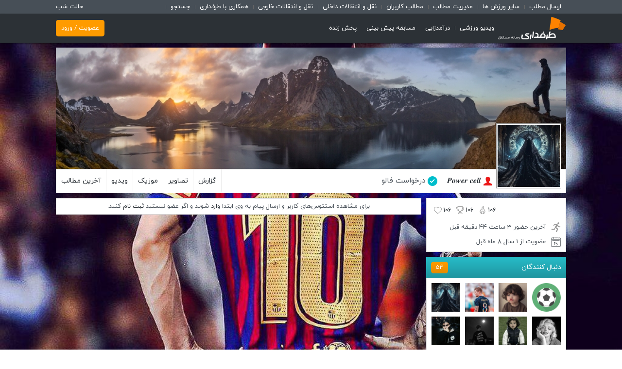

--- FILE ---
content_type: text/html; charset=utf-8
request_url: https://www.tarafdari.com/user/881127
body_size: 9636
content:
<!DOCTYPE html><!--[if IEMobile 7]>
<html
  class="iem7"  lang="fa" dir="rtl"><![endif]--><!--[if lte IE 6]>
<html
  class="lt-ie9 lt-ie8 lt-ie7"  lang="fa" dir="rtl"><![endif]--><!--[if (IE 7)&(!IEMobile)]>
<html
  class="lt-ie9 lt-ie8"  lang="fa" dir="rtl"><![endif]--><!--[if IE 8]>
<html
  class="lt-ie9"  lang="fa" dir="rtl"><![endif]--><!--[if (gte IE 9)|(gt IEMobile 7)]><!-->
<html  lang="fa" dir="rtl" prefix="og: http://ogp.me/ns# article: http://ogp.me/ns/article# book: http://ogp.me/ns/book# profile: http://ogp.me/ns/profile# video: http://ogp.me/ns/video# product: http://ogp.me/ns/product#"><!--<![endif]-->

<head>
  <!-- Anti-flicker snippet (recommended)  -->
<!--  <style>.async-hide { opacity: 0 !important} </style>-->
<!--  <script>(function(a,s,y,n,c,h,i,d,e){s.className+=' '+y;h.start=1*new Date;-->
<!--      h.end=i=function(){s.className=s.className.replace(RegExp(' ?'+y),'')};-->
<!--      (a[n]=a[n]||[]).hide=h;setTimeout(function(){i();h.end=null},c);h.timeout=c;-->
<!--    })(window,document.documentElement,'async-hide','dataLayer',4000,-->
<!--      {'GTM-PWPJDBF':true});</script>-->
  <meta charset="utf-8" />
<link rel="shortcut icon" href="https://www.tarafdari.com/sites/all/themes/hope_user/favicon.ico" type="image/vnd.microsoft.icon" />
<link rel="image_src" href="https://www.tarafdari.com/sites/default/files/pictures/picture-881127-1765568297.jpg" />
<link rel="canonical" href="https://www.tarafdari.com/user/881127" />
<link rel="shortlink" href="https://www.tarafdari.com/user/881127" />
<meta property="og:site_name" content="طرفداری" />
<meta property="og:type" content="profile" />
<meta property="og:url" content="https://www.tarafdari.com/user/881127" />
<meta property="og:title" content="𝑷𝒐𝒘𝒆𝒓 𝒄𝒆𝒍𝒍" />
<meta property="og:image" content="https://www.tarafdari.com/sites/default/files/pictures/picture-881127-1765568297.jpg" />
<meta property="profile:username" content="𝑷𝒐𝒘𝒆𝒓 𝒄𝒆𝒍𝒍" />
  <title>𝑷𝒐𝒘𝒆𝒓 𝒄𝒆𝒍𝒍 | طرفداری</title>
  <link rel="manifest" href="/sites/default/files/manifest.webmanifest"/>
  <link rel="manifest" href="/sites/default/files/manifest.webapp"/>
  <link rel="manifest" href="/sites/default/files/manifest.json"/>
  <meta name="referrer" content="unsafe-url">
  <meta name="MobileOptimized" content="width">
  <meta name="HandheldFriendly" content="true">
  <meta name="viewport" content="width=device-width, initial-scale=1.0">
  <meta name="robots" content="max-image-preview:large" />
  <meta http-equiv="cleartype" content="on">
  <!--  <meta name="apple-itunes-app" content="app-id=978142906">-->
  <meta name="google-play-app" content="app-id=com.tarafdari.news">
  <meta name="mobile-web-app-capable" content="yes">
  <meta name="apple-mobile-web-app-capable" content="yes">
  <meta name="apple-mobile-web-app-status-bar-style"
        content="black-translucent">
  <link rel="shortcut icon" sizes="72x72"
        href="https://ts2.tarafdari.com/manifest/72.png">
  <link rel="shortcut icon" sizes="196x196"
        href="https://ts2.tarafdari.com/manifest/192.png">
  <link rel="apple-touch-icon" sizes="72x72"
        href="https://ts2.tarafdari.com/manifest/72.png">
  <link rel="apple-touch-icon" sizes="196x196"
        href="https://ts2.tarafdari.com/manifest/192.png">
  <link rel="apple-touch-icon" href="https://ts2.tarafdari.com/manifest/72.png">
  <meta name="samandehi" content="306544194"/>
  <link type="text/css" rel="stylesheet" href="https://www.tarafdari.com/sites/default/files/css/css_1IPY1A8ooBlfDk0A39LbR7mqwp8b5PoaQGUN-oYphbw.css" media="all" />
<link type="text/css" rel="stylesheet" href="https://www.tarafdari.com/sites/default/files/css/css_v67pBlJ-XyP0IGKli5669arfxGDtLtrsw9CkmAHwIV8.css" media="all" />
<link type="text/css" rel="stylesheet" href="https://www.tarafdari.com/sites/default/files/css/css_eIBcZ--LN5W7RpmWqjQAIzJ_sfhYzmF4QF66pnzTJS8.css" media="all" />
<link type="text/css" rel="stylesheet" href="https://www.tarafdari.com/sites/default/files/css/css_E1TaPX6A1bDtptEAAgwJJjgdxvOvmSbNdmYQAIYBFZ0.css" media="all" />
<script src="https://www.tarafdari.com/sites/default/files/js/js_s7yA-hwRxnKty__ED6DuqmTMKG39xvpRyrtyCrbWH4M.js"></script>
<script src="https://www.tarafdari.com/sites/default/files/js/js_JWo4moZ9Ft6cHFHBtpXEFsbcZmt_BbyBRVjZmJUj9gc.js"></script>
<script src="https://www.tarafdari.com/sites/default/files/js/js_NdUPOLDNjxF3atKv0QHpmgVTQsdFUbyFNpYfLFpl42A.js"></script>
<script>jQuery.extend(Drupal.settings, {"basePath":"\/","pathPrefix":"","setHasJsCookie":0,"ajaxPageState":{"theme":"hope_user","theme_token":"MUH4WPhEHAE6g1GXfPvFBqPLaK2E6M1JCd-SaSMpvHk","js":{"sites\/all\/modules\/jquery_update\/replace\/jquery\/1.8\/jquery.min.js":1,"misc\/jquery-extend-3.4.0.js":1,"misc\/jquery-html-prefilter-3.5.0-backport.js":1,"misc\/jquery.once.js":1,"misc\/drupal.js":1,"public:\/\/languages\/fa_jgdC7wRw4skI3j-9_RA5_V7I4sdpGg9tdc6SKKyscrs.js":1,"sites\/all\/modules\/video\/js\/video.js":1,"sites\/all\/themes\/hope\/js\/plugins\/slick\/slick\/slick.min.js":1,"sites\/all\/themes\/hope\/js\/plugins\/jquery.timeago.js":1,"sites\/all\/themes\/hope\/js\/plugins\/jquery.cookie.js":1,"sites\/all\/themes\/hope\/js\/plugins\/instafilta.min.js":1,"sites\/all\/themes\/hope\/js\/plugins\/postscribe.min.js":1,"sites\/all\/themes\/hope\/js\/hope-advertise.js":1,"sites\/all\/themes\/hope\/js\/hope-tabbed.js":1,"sites\/all\/themes\/hope\/js\/hope-filter.js":1,"sites\/all\/themes\/hope\/js\/hope-slider.js":1,"sites\/all\/themes\/hope\/js\/hope-node-list.js":1,"sites\/all\/themes\/hope\/js\/hope-video.js":1,"sites\/all\/themes\/hope\/js\/hope.js":1,"sites\/all\/themes\/hope_user\/js\/script-user.js":1},"css":{"modules\/system\/system.base.css":1,"modules\/system\/system.base-rtl.css":1,"modules\/system\/system.menus.css":1,"modules\/system\/system.menus-rtl.css":1,"modules\/system\/system.messages.css":1,"modules\/system\/system.messages-rtl.css":1,"modules\/system\/system.theme.css":1,"modules\/system\/system.theme-rtl.css":1,"modules\/field\/theme\/field.css":1,"modules\/field\/theme\/field-rtl.css":1,"modules\/node\/node.css":1,"modules\/poll\/poll.css":1,"modules\/poll\/poll-rtl.css":1,"modules\/user\/user.css":1,"modules\/user\/user-rtl.css":1,"sites\/all\/modules\/views\/css\/views.css":1,"sites\/all\/modules\/views\/css\/views-rtl.css":1,"sites\/all\/modules\/ckeditor\/css\/ckeditor.css":1,"sites\/all\/modules\/ckeditor\/css\/ckeditor-rtl.css":1,"sites\/all\/modules\/ctools\/css\/ctools.css":1,"sites\/all\/modules\/video\/css\/video.css":1,"sites\/all\/themes\/hope_user\/system.menus.css":1,"sites\/all\/themes\/hope_user\/system.messages.css":1,"sites\/all\/themes\/hope_user\/system.theme.css":1,"sites\/all\/themes\/hope\/js\/plugins\/slick\/slick\/slick.css":1,"sites\/all\/themes\/hope\/css\/styles.css":1,"sites\/all\/themes\/hope\/css\/styles-rtl.css":1,"sites\/all\/themes\/hope_user\/css\/styles_user.css":1,"sites\/all\/themes\/hope_user\/css\/styles_user-rtl.css":1}},"cuid":null});</script>
  <!--[if lt IE 9]>
  <script
    src="/sites/all/themes/zen/js/html5-respond.js"></script>
  <![endif]-->

  <!-- Google Tag Manager -->
  <!-- Google tag (gtag.js) -->
  <script async src="https://www.googletagmanager.com/gtag/js?id=G-HJ600KC063"></script>
  <script>
    window.dataLayer = window.dataLayer || [];
    function gtag(){dataLayer.push(arguments);}
    gtag('js', new Date());

    gtag('config', 'G-HJ600KC063');
  </script>
  <!-- End Google Tag Manager -->

  <!-- Matomo -->

  <script>
    var _paq = window._paq = window._paq || [];
    /* tracker methods like "setCustomDimension" should be called before "trackPageView" */
    _paq.push(["setDocumentTitle", document.domain + "/" + document.title]);
    _paq.push(["setCookieDomain", "*.www.tarafdari.com"]);
    _paq.push(['trackPageView']);
    _paq.push(['enableLinkTracking']);
    (function() {
      var u="//fi.finote.ir/";
      _paq.push(['setTrackerUrl', u+'matomo.php']);
      _paq.push(['setSiteId', '2']);
      var d=document, g=d.createElement('script'), s=d.getElementsByTagName('script')[0];
      g.async=true; g.src=u+'matomo.js'; s.parentNode.insertBefore(g,s);
    })();
  </script>
  <noscript><p><img referrerpolicy="no-referrer-when-downgrade" src="//fi.finote.ir/matomo.php?idsite=2&amp;rec=1" style="border:0;" alt="" /></p></noscript>

  <!-- End Matomo Code -->



  
    <script type="text/javascript">
      (function (){
        const head = document.getElementsByTagName("head")[0];
        const script = document.createElement("script");
        script.type = "text/javascript";
        script.async = true;
        script.src = "https://static.tapcdn.ir/serve/tarafdari.com/loader.js";
        head.appendChild(script);
      })();
    </script>

      <!-- Push Notification -->
  <link rel="manifest" href="/manifest.json">
  <script type="text/javascript">
    (function(){
      var now = new Date();
      var version = now.getFullYear().toString() + "0" + now.getMonth() + "0" + now.getDate() +
        "0" + now.getHours();
      var head = document.getElementsByTagName("head")[0];
      var link = document.createElement("link");
      link.rel = "stylesheet";
      link.href = "https://van.najva.com/static/cdn/css/local-messaging.css" + "?v=" + version;
      head.appendChild(link);
      var script = document.createElement("script");
      script.type = "text/javascript";
      script.async = true;
      script.src = "https://van.najva.com/static/js/scripts/new-website557577-website-43276-608ac5fc-4507-4309-8735-03e4de666fa7.js" + "?v=" + version;
      head.appendChild(script);
    })()
  </script>


  <style>
  .heading_notif {
    padding: 0 !important;
    margin: 9px !important;
    font-size: 19px;
  }

  .custom-alert-overlay {
    position: fixed;
    top: 0;
    left: 0;
    width: 100%;
    height: 100%;
    background: rgba(0, 0, 0, 0.4);
    display: none;
    align-items: center;
    justify-content: center;
    z-index: 9999;
  }

  .custom-alert {
    background: #ffffff;
    padding: 20px;
    border-radius: 8px;
    max-width: 420px;
    width: 100%;
    text-align: center;
    box-shadow: 0 4px 8px rgba(0, 0, 0, 0.1);
  }

  .custom-alert-icon {
    margin-bottom: 15px;
  }

  .custom-alert-content {
    display: flex;
    flex-direction: column;
    align-items: center;
  }

  .custom-alert-text {
    color: #333;
    font-size: 15px;
    font-weight: 700;
    line-height: 1.15em;
    margin: 0 !important;
    margin-bottom: 16px !important;
  }

  .custom-alert-buttons {
    display: flex;
    gap: 10px;
  }

  .custom-alert-button {
    min-width: 60px;
    padding: 10px 20px;
    font-size: 15px;
    border: none;
    color: #fff;
    border-radius: 4px;
    cursor: pointer;
  }

  .later-button {
    background: #d3d3d3;
  }

  .yes-button {
    background: #ff8300;
  }

  .custom-alert-overlay.show {
    display: flex;
  }

</style>

<div class="custom-alert-overlay" id="customAlertOverlay">
  <div class="custom-alert" id="customAlert">
    <div class="custom-alert-icon">
              <img src="https://www.tarafdari.com/sites/default/files/popup_images/b51b631f-9e60-449b-89d9-fee750b3bf77_0.jpg" alt="پاپ آپ"/>
          </div>
    <h3 class="heading_notif">
      فرصت زیادی نمونده!    </h3>
    <div class="custom-alert-content">
      <p class="custom-alert-text">
        هم بازی، هم جایزه واقعی      </p>
      <div class="custom-alert-buttons">
        <a href="https://game.tarafdari.com/" rel="sponsored" target="_blank" class="custom-alert-button yes-button"
           onclick="handleGift()">بزن بریم!</a>
        <button class="custom-alert-button later-button" onclick="handleLater()">بعدا</button>
      </div>
    </div>
  </div>
</div>

<script>
  let alertShown = false;

  document.addEventListener('DOMContentLoaded', function () {
    if (hasInteracted('GameTarafdari_yes')) {
      hideNotificationContainer();
    } else {
      window.addEventListener('scroll', showScrollAlert);
    }
  });

  function showScrollAlert() {
    const scrollPercentageToShow = 30;
    const scrollHeight = document.documentElement.scrollHeight;
    const clientHeight = window.innerHeight;
    const scrollTop = document.documentElement.scrollTop;
    const scrollPercentage = (scrollTop / (scrollHeight - clientHeight)) * 100;

    if (scrollPercentage >= scrollPercentageToShow && !alertShown && !hasInteracted('GameTarafdari_no')) {
      document.getElementById('customAlertOverlay').classList.add('show');
      alertShown = true;
    }
  }

  function requestNotificationPermission() {
    localStorage.setItem('GameTarafdari_yes', 'true');
    hideNotificationContainer();
  }

  function handleLater() {
    localStorage.setItem('GameTarafdari_no', Date.now());
    hideNotificationContainer();
  }

  function hideNotificationContainer() {
    document.getElementById('customAlertOverlay').classList.remove('show');
    alertShown = true;
  }

  function hasInteracted(storageKey) {
    if (storageKey === 'GameTarafdari_no') {
      const interactionTimestamp = localStorage.getItem(storageKey);
      if (interactionTimestamp) {
        return Date.now() - parseInt(interactionTimestamp) < 15 * 60 * 60 * 1000;
      }
      return false;
    } else {
      return localStorage.getItem(storageKey) === 'true';
    }
  }

  function handleGift() {
    requestNotificationPermission();
  }

</script>

  <style>
    @media only screen and (min-width: 768px) {
      .show-banner-top-page {
        display: none;
      }
    }
  </style>

  <script type="text/javascript">
    (function(c,l,a,r,i,t,y){
      c[a]=c[a]||function(){(c[a].q=c[a].q||[]).push(arguments)};
      t=l.createElement(r);t.async=1;t.src="https://www.clarity.ms/tag/"+i;
      y=l.getElementsByTagName(r)[0];y.parentNode.insertBefore(t,y);
    })(window, document, "clarity", "script", "pu7tik1ti2");
  </script>

</head>
<body class="html not-front not-logged-in no-sidebars page-user page-user- page-user-881127 section-user not-subscribed"  itemscope
      itemtype="http://schema.org/WebPage">

<div id="adx-1083" data-wid="20c86ea3-bf41-44e6-9482-917e02da78e2"
     style="position:sticky;
z-index:99999;
top:0px;width:100%;"></div>

<div id="adx-598" data-wid="fee83fa1-3eca-4163-8344-fc20f05c195c"
     style="position:fixed;
z-index:99999;
bottom:0px;width:100%;"
></div>

<script>
  if (Storage !== void (0) && localStorage.getItem('night') === 'on') {
    document.body.className += ' ' + 'night';
  }

  if (Storage !== void (0) && localStorage.getItem('full') === 'on') {
    document.body.className += ' ' + 'full';
  }
</script>


  <p id="skip-link">
    <a href="#main-menu"
       class="element-invisible element-focusable">Jump to navigation</a>
  </p>
  <div id="shortcuts">
  <section class="container">
    <aside class="column">
      <div id="shortcut-menu" class="mobile-hide">
        <a href="javascript:void(0)" class="night-toggle">حالت شب</a>
        <a href="javascript:void(0)" class="full-toggle">تمام صفحه</a>

        <a class="desktop-hide" href="https://tv.tarafdari.com">طرفداری تی وی</a>

        <span class="menu-heading desktop-hide">امکانات کاربری</span>

        <a href="/node/add">ارسال مطلب</a>
        <a href="/سایر-ورزش-ها" >سایر ورزش ها</a>
        <a href="/apps/moderation/content">مدیریت مطالب</a>
        <a href="https://users.tarafdari.com">مطالب کاربران</a>




        <a class="desktop-hide" href="/node/32126">درباره ما</a>
        <a class="desktop-hide" href="/node/117052">تماس با ما</a>


        <a href="https://www.tarafdari.com/%D8%AF%D8%B3%D8%AA%D9%87%E2%80%8C%D8%A8%D9%86%D8%AF%DB%8C/%D9%86%D9%82%D9%84-%D9%88-%D8%A7%D9%86%D8%AA%D9%82%D8%A7%D9%84%D8%A7%D8%AA-%D8%AF%D8%A7%D8%AE%D9%84%DB%8C">نقل و انتقالات داخلی</a>
        <a href="https://www.tarafdari.com/%D9%86%D9%82%D9%84-%D9%88-%D8%A7%D9%86%D8%AA%D9%82%D8%A7%D9%84%D8%A7%D8%AA">نقل و انتقالات خارجی</a>

        <a href="https://www.tarafdari.com/%D8%B5%D9%81%D8%AD%D9%87/116936/%D9%81%D8%B1%D8%B5%D8%AA%E2%80%8C%D9%87%D8%A7%DB%8C-%D8%B4%D8%BA%D9%84%DB%8C-%D9%88-%D9%87%D9%85%DA%A9%D8%A7%D8%B1%DB%8C">همکاری با طرفداری</a>
        <a href="/apps/search">جستجو</a>
      </div>
    </aside>
  </section>
</div>

<div id="header">
  <section class="container">
    <aside class="column column-logo">
      <a class="logo" href="/">
        <img alt="طرفداری" src="/sites/all/themes/hope/logo-desktop.svg?4"/>
        <img alt="طرفداری" class="mobile-logo" src="/sites/all/themes/hope/logo.svg?4"/>
      </a>
      <a class="shortcut-menu-link desktop-hide" id="shortcut-menu-toggle">فهرست</a>
    </aside>
    <aside class="column column-navigation">
      <div id="main-menu">
        <a href="https://www.tarafdari.com/%D9%88%DB%8C%D8%AF%DB%8C%D9%88-%D9%88%D8%B1%D8%B2%D8%B4%DB%8C">ویدیو ورزشی</a>
        <a class="last" href="https://www.tarafdari.com/%D8%AF%D8%B1%D8%A2%D9%85%D8%AF%D8%B2%D8%A7%DB%8C%DB%8C">درآمدزایی</a>
        <a class="last" href="https://pishbini.tarafdari.com/">مسابقه پیش بینی</a>
        <a class="last" href="https://live.tarafdari.com/">پخش زنده</a>
      </div>
    </aside>
    <aside class="v2-column-utility ">
<!--      <aside class="v2-date">--><!--</aside>-->
        <div class="region region-utility">
    <div id="block-about-avatar" class="clearfix">
        <div class="block-content clearfix">
    <a class="register" href="/user/login">عضویت / ورود</a>
  </div>
</div>
  </div>
    </aside>

  </section>
</div>

<section class="container"><aside class="column column-messages"></aside></section>


<div id="page-user">
  <section class="container">
    <aside class="column column-cover">  <div class="region region-cover">
    <div id="block-about-cover" class="block block-about first last odd clearfix">
        <div class="block-content clearfix">
    <header>
  <div class="field field-name-field-cover field-type-image field-label-hidden"><div class="field-items"><div class="field-item even"><img src="https://www.tarafdari.com/sites/default/files/styles/cover/ts19/contents/user881127/profile/169a079c31cd6d52fdeaa176aa675c343cee0aec3b045c7f414051bbc672a4c4_0.jpg?itok=AvgI6pjj" width="1050" height="250" alt="" /></div></div></div>  <span class="user-picture">
    <a href="/user/881127" title="مشاهده پروفایل کاربر." class="active"><img src="https://www.tarafdari.com/sites/default/files/styles/avatar/public/pictures/picture-881127-1765568297.jpg?itok=QXOtKVjP" width="128" height="128" alt="تصویر 𝑷𝒐𝒘𝒆𝒓 𝒄𝒆𝒍𝒍" title="تصویر 𝑷𝒐𝒘𝒆𝒓 𝒄𝒆𝒍𝒍" /></a>  </span>
</header>
<div class="tools">
  <h2 class="status offline"><i></i><a href="/user/881127" title="مشاهده پروفایل کاربر." class="username active">𝑷𝒐𝒘𝒆𝒓 𝒄𝒆𝒍𝒍</a></h2>
      <div class="follow-button-wrapper" data-entity="user-881127">
      <a class="use-ajax follow-button start-following" data-entity="user-881127" href="/follow_request/toggle/user/881127/nojs" rel="nofollow"><i></i>درخواست فالو</a>
  </div>
    <a class="link" href="/user/881127/content-all"><i></i>آخرین مطالب</a>
  <a class="link link-video" href="/user/881127/content-video"><i></i>ویدیو</a>
  <a class="link link-music" href="/user/881127/content-sound"><i></i>موزیک</a>
  <a class="link link-image" href="/user/881127/content-image"><i></i>تصاویر</a>
        <a class="link report" href="/user/881127/social-report"><i></i>گزارش</a>
  </div>
  <style type="text/css">
    html {
      background: url('https://ts19.tarafdari.com/contents/user881127/profile/photo_2019-01-09_12-22-03.jpg') no-repeat center center fixed;
      -webkit-background-size: cover;
      -moz-background-size: cover;
      -o-background-size: cover;
      background-size: cover;
    }

    body {
      background: unset !important;
    }
  </style>
  </div>
</div>
  </div>
</aside>
  </section>
  <section class="container">
    <aside class="column column-content">


<div class="profile">
  <style>
  .message-container{
    width: 100%;
    border: 1px solid #d6d6d6;
    background-color: #fff;
    padding: 5px;
    box-sizing: border-box;
  }

</style>
<div class="message-container">
  <div style="text-align: center;">برای مشاهده استتوس‌های کاربر و ارسال پیام به وی ابتدا <a href="/user/login?destination=user/881127">وارد</a> شوید و اگر عضو نیستید <a href="/user/register">ثبت نام</a> کنید.</div></div></div>
</aside>
    <aside class="column column-side">  <div class="region region-side">
    <div id="block-about-about" class="block block-about first odd clearfix">
        <div class="block-content clearfix">
      <div class="emoji-details clearfix" data-entity-key="user-881127">
    <a href="/user/login" class="emoji-2">106</a><a href="/user/login" class="emoji-4">106</a><a href="/user/login" class="emoji-5">106</a>  </div>
    <div class="history seen">
    <i></i>آخرین حضور 3 ساعت 44 دقیقه قبل  </div>
    <div class="history">
    <i></i>عضویت از ۱ سال 8 ماه قبل  </div>
  </div>
</div>
<div id="block-follow-followers" class="block block-follow even clearfix">
        <h2 class="block__title block-title">دنبال کنندگان <a href="/user/881127/follow/followers">54</a> </h2>
      <div class="block-content clearfix">
    <div class="follow-followers">
    <span class="user-picture">
    <a href="/user/927793" title="مشاهده پروفایل کاربر."><img src="https://www.tarafdari.com/sites/default/files/styles/avatar/public/avatar-default.png?itok=cnBnpRsl" width="128" height="128" alt="تصویر بارسلونا .لیورپول" title="تصویر بارسلونا .لیورپول" /></a>  </span>
  <span class="user-picture">
    <a href="/user/741576" title="مشاهده پروفایل کاربر."><img src="https://www.tarafdari.com/sites/default/files/styles/avatar/public/pictures/picture-741576-1737104389.jpg?itok=B0Yoj7_g" width="128" height="128" alt="تصویر ‌ ‌" title="تصویر ‌ ‌" /></a>  </span>
  <span class="user-picture">
    <a href="/user/878956" title="مشاهده پروفایل کاربر."><img src="https://www.tarafdari.com/sites/default/files/styles/avatar/public/pictures/picture-878956-1766499316.jpg?itok=y0GFEHDJ" width="128" height="128" alt="تصویر 50 تعلیق" title="تصویر 50 تعلیق" /></a>  </span>
  <span class="user-picture">
    <a href="/user/881127" title="مشاهده پروفایل کاربر." class="active"><img src="https://www.tarafdari.com/sites/default/files/styles/avatar/public/pictures/picture-881127-1765568297.jpg?itok=QXOtKVjP" width="128" height="128" alt="تصویر 𝑷𝒐𝒘𝒆𝒓 𝒄𝒆𝒍𝒍" title="تصویر 𝑷𝒐𝒘𝒆𝒓 𝒄𝒆𝒍𝒍" /></a>  </span>
  <span class="user-picture">
    <a href="/user/939801" title="مشاهده پروفایل کاربر."><img src="https://www.tarafdari.com/sites/default/files/styles/avatar/public/pictures/picture-939801-1769682350.jpg?itok=qcVTXdd2" width="128" height="128" alt="تصویر vihaη تعلیق10 رکیک ‌" title="تصویر vihaη تعلیق10 رکیک ‌" /></a>  </span>
  <span class="user-picture">
    <a href="/user/909174" title="مشاهده پروفایل کاربر."><img src="https://www.tarafdari.com/sites/default/files/styles/avatar/public/pictures/picture-909174-1762450603.jpg?itok=rKO1D3cJ" width="128" height="128" alt="تصویر 🔸 ᑭᗩ丅ᖇIᑕIᗝ 🔸" title="تصویر 🔸 ᑭᗩ丅ᖇIᑕIᗝ 🔸" /></a>  </span>
  <span class="user-picture">
    <a href="/user/923625" title="مشاهده پروفایل کاربر."><img src="https://www.tarafdari.com/sites/default/files/styles/avatar/public/pictures/picture-923625-1768856207.jpg?itok=MXx6aiIT" width="128" height="128" alt="تصویر n̾oͦrͬb𞀓eͤrͬtͭ 2̾4̾" title="تصویر n̾oͦrͬb𞀓eͤrͬtͭ 2̾4̾" /></a>  </span>
  <span class="user-picture">
    <a href="/user/888139" title="مشاهده پروفایل کاربر."><img src="https://www.tarafdari.com/sites/default/files/styles/avatar/public/pictures/picture-888139-1752761885.jpg?itok=a6z1ygp-" width="128" height="128" alt="تصویر 𝓐𝓶𝓲𝓻 𝓪𝓵𝓲" title="تصویر 𝓐𝓶𝓲𝓻 𝓪𝓵𝓲" /></a>  </span>
</div>  </div>
</div>
<div id="block-follow-teams" class="block block-follow odd clearfix">
        <h2 class="block__title block-title">تیم‌های مورد علاقه<a href="/apps/sport/team/list/all">لیست تیم‌ها</a></h2>
      <div class="block-content clearfix">
    <a href="/apps/sport/team/5"><img src="https://www.tarafdari.com/sites/default/files/styles/sport_small/ts2/apps/sport/soccer-team/logo/220px-esteghlal_fc_logo.png?itok=XrgEyESj" width="32" height="32" alt="" />استقلال</a><a href="/apps/sport/team/102"><img src="https://www.tarafdari.com/sites/default/files/styles/sport_small/ts1/apps/sport/soccer-team/logo/fc-barcelona-logo-png.png?itok=X3VQd2Qc" width="32" height="32" alt="" />بارسلونا</a><a href="/apps/sport/team/103"><img src="https://www.tarafdari.com/sites/default/files/styles/sport_small/ts1/apps/sport/soccer-team/logo/celta-de-vigo.png?itok=fCJMDPsk" width="32" height="32" alt="" />سلتاویگو</a>  </div>
</div>
<div id="block-content-recent-recent" class="block block-content-recent even clearfix">
        <h2 class="block__title block-title">آخرین مطالب <a href="/user/881127/content-all">لیست</a></h2>
      <div class="block-content clearfix">
    <div class="node-list"><a class="content_video hot" target="_blank" href="/node/2599364">نمایی واضح از پنالتی خولیان آلوارز که نشان میدهد تصمیم مارسینیاک درست بوده است.</a><a class="content_image hot" target="_blank" href="/node/2470167">لیست قهرمانان آسیا هم آپدیت شد و همه قهرمانی های غیرواقعی آسیا در لیگ نخبگان آسیا هم محاسبه خواهد شد</a></div>  </div>
</div>
<div id="block-about-performance" class="block block-about last odd clearfix">
        <h2 class="block__title block-title">عملکرد کاربر</h2>
      <div class="block-content clearfix">
    <div class="item-list"><ul><li class="first">امتیاز: 134,540</li>
<li>مطالب ارسال شده: 2</li>
<li>ویدیوهای ارسال شده کاربر: 1</li>
<li>صوت‌های ارسال شده کاربر: 0</li>
<li>دیدگاه دریافت شده: 31</li>
<li>بازدید دریافتی کل: 11,725</li>
<li class="last">بازدید دریافتی امروز: 1</li>
</ul></div>  </div>
</div>
  </div>
</aside>
  </section>
</div>

<footer id="footer">
  <section class="container">
    <aside class="column column-footer-links">
      <a href="https://www.tarafdari.com/%D9%88%DB%8C%D8%AF%DB%8C%D9%88-%D9%88%D8%B1%D8%B2%D8%B4%DB%8C">ویدیو ورزشی</a>
      <a href="/node/26056">تبلیغات</a>
      <a href="/node/32126">درباره ما</a>
      <a href="/node/119304">همکاران</a>
      <a href="/node/116936">فرصت‌های شغلی</a>
      <a href="/node/116937">شرایط استفاده</a>
      <a href="/node/117052">تماس با ما</a>
      <a href="/static/page/archive">آرشیو</a>
      <a href="/dmca">DMCA</a>
      <a class="partner rss" href="/category/all/all/feed.xml">
        <svg width="24" height="24" viewBox="0 0 24 24" fill="none" xmlns="http://www.w3.org/2000/svg">
          <path d="M5.75 3C4.24011 3 3 4.24011 3 5.75V18.25C3 19.7599 4.24011 21 5.75 21H18.25C19.7599 21 21 19.7599 21 18.25V5.75C21 4.24011 19.7599 3 18.25 3H5.75ZM6.25 5.5C13.0045 5.5 18.5 10.995 18.5 17.75C18.5 18.164 18.1645 18.5 17.75 18.5C17.3355 18.5 17 18.164 17 17.75C17 11.8225 12.1775 7 6.25 7C5.8355 7 5.5 6.664 5.5 6.25C5.5 5.836 5.8355 5.5 6.25 5.5ZM6.25 10C10.5235 10 14 13.4765 14 17.75C14 18.164 13.6645 18.5 13.25 18.5C12.8355 18.5 12.5 18.164 12.5 17.75C12.5 14.3035 9.6965 11.5 6.25 11.5C5.8355 11.5 5.5 11.164 5.5 10.75C5.5 10.336 5.8355 10 6.25 10ZM7.5 14.5C8.6045 14.5 9.5 15.3955 9.5 16.5C9.5 17.6045 8.6045 18.5 7.5 18.5C6.3955 18.5 5.5 17.6045 5.5 16.5C5.5 15.3955 6.3955 14.5 7.5 14.5Z" fill="#ffffff"/>
        </svg>
      </a>
      <a class="partner rss" href="https://telegram.me/tarafdari" target="_blank">
        <svg width="24" height="24" viewBox="0 0 24 24" fill="none" xmlns="http://www.w3.org/2000/svg">
          <path d="M2.91512 11.808C9.19912 9.04349 17.3311 5.67299 18.4536 5.20649C21.3981 3.98549 22.3016 4.21949 21.8511 6.92349C21.5276 8.86699 20.5941 15.3015 19.8501 19.3065C19.4086 21.6815 18.4181 21.963 16.8606 20.9355C16.1116 20.441 12.3311 17.941 11.5106 17.354C10.7616 16.819 9.72862 16.1755 11.0241 14.908C11.4851 14.4565 14.5071 11.571 16.8616 9.32499C17.1701 9.02999 16.7826 8.54549 16.4266 8.78199C13.2531 10.8865 8.85312 13.8075 8.29312 14.188C7.44712 14.7625 6.63462 15.026 5.17612 14.607C4.07412 14.2905 2.99762 13.913 2.57862 13.769C0.965116 13.215 1.34812 12.4975 2.91512 11.808Z" fill="#ffffff"/>
        </svg>
      </a>
      <a class="partner rss" href="https://www.instagram.com/tarafdaricom/" target="_blank">
        <svg width="24" height="24" viewBox="0 0 24 24" fill="none" xmlns="http://www.w3.org/2000/svg">
          <path d="M8.25 2.5C5.0795 2.5 2.5 5.0795 2.5 8.25V15.75C2.5 18.9205 5.0795 21.5 8.25 21.5H15.75C18.9205 21.5 21.5 18.9205 21.5 15.75V8.25C21.5 5.0795 18.9205 2.5 15.75 2.5H8.25ZM17 6C17.5525 6 18 6.4475 18 7C18 7.552 17.5525 8 17 8C16.4475 8 16 7.552 16 7C16 6.4475 16.4475 6 17 6ZM12 7C14.757 7 17 9.243 17 12C17 14.757 14.757 17 12 17C9.243 17 7 14.757 7 12C7 9.243 9.243 7 12 7ZM12 8.5C11.5404 8.5 11.0852 8.59053 10.6606 8.76642C10.236 8.94231 9.85013 9.20012 9.52513 9.52513C9.20012 9.85013 8.94231 10.236 8.76642 10.6606C8.59053 11.0852 8.5 11.5404 8.5 12C8.5 12.4596 8.59053 12.9148 8.76642 13.3394C8.94231 13.764 9.20012 14.1499 9.52513 14.4749C9.85013 14.7999 10.236 15.0577 10.6606 15.2336C11.0852 15.4095 11.5404 15.5 12 15.5C12.4596 15.5 12.9148 15.4095 13.3394 15.2336C13.764 15.0577 14.1499 14.7999 14.4749 14.4749C14.7999 14.1499 15.0577 13.764 15.2336 13.3394C15.4095 12.9148 15.5 12.4596 15.5 12C15.5 11.5404 15.4095 11.0852 15.2336 10.6606C15.0577 10.236 14.7999 9.85013 14.4749 9.52513C14.1499 9.20012 13.764 8.94231 13.3394 8.76642C12.9148 8.59053 12.4596 8.5 12 8.5Z" fill="#ffffff"/>
        </svg>
      </a>
      <a class="partner rss" href="https://www.youtube.com/@TarafdariPlus" target="_blank">
        <svg width="24" height="24" viewBox="0 0 24 24" fill="none" xmlns="http://www.w3.org/2000/svg">
          <path d="M11.9287 4.25C8.75236 4.25 5.80117 4.47631 4.11719 4.82812C4.1136 4.82907 4.11002 4.83005 4.10645 4.83105C2.83774 5.11535 1.64309 6.02412 1.3916 7.44727C1.39127 7.44922 1.39094 7.45117 1.39062 7.45312C1.19742 8.60013 1 10.0953 1 12.25C1 14.4006 1.1981 15.8562 1.44238 17.0635C1.70004 18.4446 2.86711 19.3809 4.15527 19.6689C4.16144 19.6707 4.16762 19.6723 4.17383 19.6738C5.93135 20.0201 8.79923 20.25 11.9756 20.25C15.1519 20.25 18.0213 20.0201 19.7793 19.6738C19.7855 19.6723 19.7917 19.6707 19.7979 19.6689C21.0666 19.3847 22.2612 18.4759 22.5127 17.0527C22.5134 17.0492 22.514 17.0456 22.5146 17.042C22.7049 15.8716 22.9514 14.3778 23 12.2197C23.0001 12.2142 23.0001 12.2087 23 12.2031C23 10.0438 22.7529 8.53934 22.5117 7.34766C22.2561 5.96354 21.0877 5.02474 19.7979 4.73633C19.7781 4.73195 19.7583 4.72836 19.7383 4.72559C18.0232 4.48448 15.1056 4.25 11.9287 4.25ZM10.0781 8.50098C10.2633 8.49715 10.4548 8.54095 10.6348 8.64258L14.9365 11.0732C15.662 11.4832 15.662 12.5177 14.9365 12.9277L10.6348 15.3584C9.91527 15.7644 9.01855 15.2502 9.01855 14.4307V9.56934C9.01855 8.95471 9.52252 8.51246 10.0781 8.50098Z" fill="#ffffff"/>
        </svg>
      </a>
    </aside>
  </section>
  <section class="container">
    <aside class="column"> حق نشر © 2012 - 2023 طرفداری </aside>
  </section>
</footer>



  <script type="text/javascript" src="https://adexofiles.ir/script/panel.adexo.ir_banner.js?sid=236"></script>
</body>
</html>


--- FILE ---
content_type: text/css
request_url: https://www.tarafdari.com/sites/default/files/css/css_E1TaPX6A1bDtptEAAgwJJjgdxvOvmSbNdmYQAIYBFZ0.css
body_size: 116743
content:
.slick-slider{position:relative;display:block;-moz-box-sizing:border-box;box-sizing:border-box;-webkit-user-select:none;-moz-user-select:none;-ms-user-select:none;user-select:none;-webkit-touch-callout:none;-khtml-user-select:none;-ms-touch-action:pan-y;touch-action:pan-y;-webkit-tap-highlight-color:transparent;}.slick-list{position:relative;display:block;overflow:hidden;margin:0;padding:0;}.slick-list:focus{outline:none;}.slick-list.dragging{cursor:pointer;cursor:hand;}.slick-slider .slick-track,.slick-slider .slick-list{-webkit-transform:translate3d(0,0,0);-moz-transform:translate3d(0,0,0);-ms-transform:translate3d(0,0,0);-o-transform:translate3d(0,0,0);transform:translate3d(0,0,0);}.slick-track{position:relative;top:0;left:0;display:block;}.slick-track:before,.slick-track:after{display:table;content:'';}.slick-track:after{clear:both;}.slick-loading .slick-track{visibility:hidden;}.slick-slide{display:none;float:left;height:100%;min-height:1px;}[dir='rtl'] .slick-slide{float:right;}.slick-slide img{display:block;}.slick-slide.slick-loading img{display:none;}.slick-slide.dragging img{pointer-events:none;}.slick-initialized .slick-slide{display:block;}.slick-loading .slick-slide{visibility:hidden;}.slick-vertical .slick-slide{display:block;height:auto;border:1px solid transparent;}.slick-arrow.slick-hidden{display:none;}
﻿article,aside,details,figcaption,figure,footer,header,main,nav,section,summary{display:block}audio,canvas,video{display:inline-block}audio:not([controls]){display:none;height:0}[hidden]{display:none}html{font-family:iranyekan,Tahoma,"DejaVu Sans",sans-serif;font-size:81.25%;-ms-text-size-adjust:100%;-webkit-text-size-adjust:100%;line-height:1.69231em}html .full{font-size:14px}body{margin:0;padding:0}a:focus{outline:thin dotted}a:active,a:hover{outline:0}p,pre{margin:1.69231em 0}blockquote{background:#f9f9f9;border-right:10px solid #ccc;margin:1.69231em 30px;padding:0.5em 10px;quotes:"“" "”" "‘" "’"}.night blockquote{background-color:#222;border-right-color:#111}blockquote:before{color:#ccc;content:open-quote;font-size:4em;line-height:0.1em;margin-left:0.25em;vertical-align:-0.4em}blockquote p{display:inline}h1{font-size:1.30769em;line-height:1.29412em;margin-top:1.29412em;margin-bottom:1.29412em}h2{font-size:1.15385em;line-height:1.46667em;margin-top:1.46667em;margin-bottom:1.46667em}h3{font-size:1em;line-height:1.69231em;margin-top:1.69231em;margin-bottom:1.69231em}h4{font-size:1em;line-height:1.69231em;margin-top:1.69231em;margin-bottom:1.69231em}h5{font-size:1em;line-height:1.69231em;margin-top:1.69231em;margin-bottom:1.69231em}h6{font-size:1em;line-height:1.69231em;margin-top:1.69231em;margin-bottom:1.69231em}abbr[title]{border-bottom:1px dotted}b,strong{font-weight:bold}dfn{font-style:italic}hr{-moz-box-sizing:content-box;-webkit-box-sizing:content-box;box-sizing:content-box;height:0;border:1px solid #666;padding-bottom:-1px;margin:1.69231em 0}mark{background:#ff0;color:#000}code,kbd,pre,samp,tt,var{font-family:"Courier New","DejaVu Sans Mono",monospace,sans-serif;font-size:1em;line-height:1.69231em}pre{white-space:pre-wrap}q{quotes:"\201C" "\201D" "\2018" "\2019"}small{font-size:80%}sub,sup{font-size:75%;line-height:0;position:relative;vertical-align:baseline}sup{top:-0.5em}sub{bottom:-0.25em}dl,menu,ol,ul{margin:1.69231em 0}ol ol,ol ul,ul ol,ul ul{margin:0}dd{margin:0 0 0 30px}menu,ol,ul{padding:0 0 0 30px}img{border:0;max-width:100%;height:auto;width:auto}svg:not(:root){overflow:hidden}figure{margin:0}fieldset{margin:0 2px;border-color:#c0c0c0;border-top-width:.07692em;border-top-style:solid;padding-top:.51538em;border-bottom-width:.07692em;border-bottom-style:solid;padding-bottom:1.02308em;border-left-width:.07692em;border-left-style:solid;padding-left:1.02308em;border-right-width:.07692em;border-right-style:solid;padding-right:1.02308em}legend{border:0;padding:0}button,input,select,textarea{font-family:inherit;font-size:100%;margin:0;max-width:100%;-moz-box-sizing:border-box;-webkit-box-sizing:border-box;box-sizing:border-box}button,input{line-height:normal}button,select{text-transform:none}button,html input[type="button"],input[type="reset"],input[type="submit"]{-webkit-appearance:button;cursor:pointer}button[disabled],html input[disabled]{cursor:default}input[type="checkbox"],input[type="radio"]{-moz-box-sizing:border-box;-webkit-box-sizing:border-box;box-sizing:border-box;padding:0}input[type="search"]{-webkit-appearance:textfield;-moz-box-sizing:content-box;-webkit-box-sizing:content-box;box-sizing:content-box}input[type="search"]::-webkit-search-cancel-button,input[type="search"]::-webkit-search-decoration{-webkit-appearance:none}button::-moz-focus-inner,input::-moz-focus-inner{border:0;padding:0}textarea{overflow:auto;vertical-align:top}label{display:block;font-weight:bold}table{border-collapse:collapse;border-spacing:0;margin-top:1.69231em;margin-bottom:1.69231em}@media all and (max-width:479px){blockquote{border-right-width:5px;margin:1.69231em 15px;padding:0.5em 5px}}.container{max-width:1060px;margin-left:auto;margin-right:auto}.container:before,.container:after{content:"";display:table}.container:after{clear:both}.full .container{max-width:1560px}.column{padding-left:5px;padding-right:5px;-moz-box-sizing:border-box;-webkit-box-sizing:border-box;-ms-box-sizing:border-box;box-sizing:border-box;word-wrap:break-word}@media all and (max-width:767px){.column-logo{float:left;width:59.89583%;margin-left:0%;margin-right:-59.89583%}.column-navigation{display:none}.column-date,.v2-date{display:none}.column-utility{float:left;width:40.10417%;margin-left:59.89583%;margin-right:-100%}.column-footer-links{display:none}}@media all and (min-width:768px) and (max-width:959px){.column-authoring{float:left;width:69.79167%;margin-left:0%;margin-right:-69.79167%}.column-search{float:left;width:30.20833%;margin-left:69.79167%;margin-right:-100%}.column-logo{float:left;width:15.625%;margin-left:0%;margin-right:-15.625%}.column-navigation{float:left;width:58.33333%;margin-left:15.625%;margin-right:-73.95833%}.column-date,.v2-date{display:none}.column-utility{float:left;width:25%;margin-left:75%;margin-right:-100%}.column-a1{float:left;width:50%;margin-left:0%;margin-right:-50%}.column-a2{float:left;width:50%;margin-left:50%;margin-right:-100%}.column-messages{float:left;width:100%;margin-left:0%;margin-right:-100%}.column-tabs{float:left;width:100%;margin-left:0%;margin-right:-100%}.column-content{float:left;width:66.66667%;margin-left:0%;margin-right:-66.66667%}.column-side{float:left;width:33.33333%;margin-left:66.66667%;margin-right:-100%}.column-footer-links{float:left;width:100%;margin-left:0%;margin-right:-100%}}@media all and (min-width:960px){.column-authoring{float:left;width:69.79167%;margin-left:0%;margin-right:-69.79167%}.column-search{float:left;width:30.20833%;margin-left:69.79167%;margin-right:-100%}.column-logo{float:left;width:13.02083%;margin-left:0%;margin-right:-13.02083%}.column-navigation{float:left;width:45.83333%;margin-left:13.02083%;margin-right:-58.85417%}.column-date{float:left;width:16.66667%;margin-left:58.33333%;margin-right:-75%}.column-utility{float:left;width:25%;margin-left:75%;margin-right:-100%}.column-a1{float:left;width:50%;margin-left:0%;margin-right:-50%}.column-a2{float:left;width:50%;margin-left:50%;margin-right:-100%}.column-messages{float:left;width:100%;margin-left:0%;margin-right:-100%}.column-tabs{float:left;width:100%;margin-left:0%;margin-right:-100%}.column-content{float:left;width:66.66667%;margin-left:0%;margin-right:-66.66667%}.column-side{float:left;width:33.33333%;margin-left:66.66667%;margin-right:-100%}.column-footer-links{float:left;width:100%;margin-left:0%;margin-right:-100%}}.with-wireframes #header,.with-wireframes #main,.with-wireframes #content,.with-wireframes #navigation,.with-wireframes .region-sidebar-first,.with-wireframes .region-sidebar-second,.with-wireframes #footer,.with-wireframes .region-bottom{outline:1px solid #ccc}.element-invisible,.element-focusable,#navigation .block-menu .block__title,#navigation .block-menu-block .block__title{position:absolute !important;height:1px;width:1px;overflow:hidden;clip:rect(1px,1px,1px,1px)}.element-focusable:active,.element-focusable:focus{position:static !important;clip:auto;height:auto;width:auto;overflow:auto}#skip-link{margin:0}#skip-link a,#skip-link a:visited{display:block;width:100%;padding:2px 0 3px 0;text-align:center;background-color:#666;color:#fff}.header__logo{float:left;margin:0;padding:0}.header__logo-image{vertical-align:bottom}.header__name-and-slogan{float:left}.header__site-name{margin:0;font-size:1.30769em;line-height:1.29412em}.header__site-link:link,.header__site-link:visited{color:#000;text-decoration:none}.header__site-link:hover,.header__site-link:focus{text-decoration:underline}.header__site-slogan{margin:0}.header__secondary-menu{float:right}.header__region{clear:both}#navigation .block{margin-bottom:0}#navigation .links,#navigation .menu{margin:0;padding:0;text-align:left}#navigation .links li,#navigation .menu li{float:left;padding:0 10px 0 0;list-style-type:none;list-style-image:none}.breadcrumb ol{margin:0;padding:0}.breadcrumb li{display:inline;list-style-type:none;margin:0;padding:0}.page__title,.node__title,.block__title,.comments__title,.comments__form-title,.comment__title{margin:0}.messages,.messages--status,.messages--warning,.messages--error{margin:1.69231em 0;padding:10px 10px 10px 50px;background-image:url('[data-uri]');background-position:8px 8px;background-repeat:no-repeat;border:1px solid #be7}.messages--warning{background-image:url('[data-uri]');border-color:#ed5}.messages--error{background-image:url('[data-uri]');border-color:#ed541d}.messages__list{margin:0}.messages__item{list-style-image:none}.messages--error p.error{color:#333}.ok,.messages--status{background-color:#f8fff0;color:#234600}.warning,.messages--warning{background-color:#fffce5;color:#840}.error,.messages--error{background-color:#fef5f1;color:#8c2e0b}.inline{display:inline;padding:0}.inline li{display:inline;list-style-type:none;padding:0 1em 0 0}span.field-label{padding:0 1em 0 0}.more-link{text-align:right}.more-help-link{text-align:right}.more-help-link a{background-image:url('[data-uri]');background-position:0 50%;background-repeat:no-repeat;padding:1px 0 1px 20px}.pager{clear:both;padding:0;text-align:center}.pager-item,.pager-first,.pager-previous,.pager-next,.pager-last,.pager-ellipsis,.pager-current{display:inline;padding:0 0.5em;list-style-type:none;background-image:none}.pager-current{font-weight:bold}.block{margin-bottom:10px}.menu__item.is-leaf{list-style-image:url('[data-uri]');list-style-type:square}.menu__item.is-expanded{list-style-image:url('[data-uri]');list-style-type:circle}.menu__item.is-collapsed{list-style-image:url('[data-uri]');list-style-type:disc}.menu a.active{color:#000}.new,.update{color:#c00;background-color:transparent}.unpublished{height:0;overflow:visible;background-color:transparent;color:#d8d8d8;font-size:75px;line-height:1;font-family:Impact,"Arial Narrow",Helvetica,sans-serif;font-weight:bold;text-transform:uppercase;text-align:center;word-wrap:break-word}.comments{margin:1.69231em 0}.comment-preview{background-color:#ffffea}.comment .permalink{text-transform:uppercase;font-size:75%}.indented{margin-left:30px}.form-item{margin:1.69231em 0}.form-checkboxes .form-item,.form-radios .form-item{margin:0}tr.odd .form-item,tr.even .form-item{margin:0}.form-item input.error,.form-item textarea.error,.form-item select.error{border:1px solid #c00}.form-item .description{font-size:0.85em}.form-type-radio .description,.form-type-checkbox .description{margin-left:2.4em}.form-required{color:#c00}label.option{display:inline;font-weight:normal}a.button{-moz-appearance:button;-webkit-appearance:button}.password-parent,.confirm-parent{margin:0}#user-login-form{text-align:left}.openid-links{margin-bottom:0}.openid-link,.user-link{margin-top:1.69231em}html.js #user-login-form li.openid-link,#user-login-form li.openid-link{margin-left:-20px}#user-login ul{margin:1.69231em 0}form th{text-align:left;padding-right:1em;border-bottom:3px solid #ccc}form tbody{border-top:1px solid #ccc}form table ul{margin:0}tr.even,tr.odd{background-color:#eee;border-bottom:1px solid #ccc;padding:0.1em 0.6em}tr.even{background-color:#fff}td.active{background-color:#ddd}td.checkbox,th.checkbox{text-align:center}td.menu-disabled{background:#ccc}#autocomplete .selected{background:#0072b9;color:#fff}html.js .collapsible .fieldset-legend{background-image:url('[data-uri]');background-position:5px 65%;background-repeat:no-repeat;padding-left:15px}html.js .collapsed .fieldset-legend{background-image:url('[data-uri]');background-position:5px 50%}.fieldset-legend .summary{color:#999;font-size:0.9em;margin-left:0.5em}tr.drag{background-color:#fffff0}tr.drag-previous{background-color:#ffd}.tabledrag-toggle-weight{font-size:0.9em}tr.selected td{background:#ffc}.progress{font-weight:bold}.progress .bar{background:#ccc;border-color:#666;margin:0 0.2em;-moz-border-radius:3px;-webkit-border-radius:3px;border-radius:3px}.progress .filled{background-color:#0072b9;background-image:url(/sites/all/themes/hope/images/progress.gif?1667981351)}@media print{a:link,a:visited{text-decoration:underline !important}a:link.header__site-link,a:visited.header__site-link{text-decoration:none !important}#content a[href]:after{content:" (" attr(href) ")";font-weight:normal;font-size:13px}#content a[href^="javascript:"]:after,#content a[href^="#"]:after{content:""}#content abbr[title]:after{content:" (" attr(title) ")"}#content{float:none !important;width:100% !important;margin:0 !important;padding:0 !important}body,#page,#main,#content{color:#000;background-color:transparent !important;background-image:none !important}#skip-link,#toolbar,#navigation,.region-sidebar-first,.region-sidebar-second,#footer,.breadcrumb,.tabs,.action-links,.links,.book-navigation,.forum-topic-navigation,.pager,.feed-icons{visibility:hidden;display:none}}.icon24-sprite{background-image:url(/sites/all/themes/hope/images/sprites/icon24-sac5e4ff057.png);background-repeat:no-repeat}.icon34-sprite,#block-notice-deliver-insite-status span.substance.substance-1 a.toggle,#block-notice-deliver-insite-status span.substance.substance-2 a.toggle,#block-notice-deliver-insite-status span.substance.substance-4 a.toggle,#block-notice-deliver-insite-status span.substance a.toggle{background-image:url(/sites/all/themes/hope/images/sprites/icon34-s96e123ebe4.png);background-repeat:no-repeat}@font-face{font-family:iranyekan;src:url(/sites/all/themes/hope/fonts/iranyekanwebregular.eot);src:url(/sites/all/themes/hope/fonts/iranyekanwebregular.eot?#iefix) format("embedded-opentype"),url(/sites/all/themes/hope/fonts/iranyekanwebregular.woff) format("woff"),url(/sites/all/themes/hope/fonts/IRANYekanRegular.ttf) format("truetype");font-weight:normal}@font-face{font-family:iranyekan;src:url(/sites/all/themes/hope/fonts/iranyekanwebbold.eot);src:url(/sites/all/themes/hope/fonts/iranyekanwebbold.eot?#iefix) format("embedded-opentype"),url(/sites/all/themes/hope/fonts/iranyekanwebbold.woff) format("woff"),url(/sites/all/themes/hope/fonts/IRANYekanBold.ttf) format("truetype");font-weight:bold}@font-face{font-family:iranyekan;src:url(/sites/all/themes/hope/fonts/iranyekanweblight.eot);src:url(/sites/all/themes/hope/fonts/iranyekanweblight.eot?#iefix) format("embedded-opentype"),url(/sites/all/themes/hope/fonts/iranyekanweblight.woff) format("woff"),url(/sites/all/themes/hope/fonts/IRANYekanLight.ttf) format("truetype");font-weight:300}body{color:#474f57;background-color:#f5f5f5}body.cke_editable{background-image:none}body.night{background-color:#061F2F;color:#d3d4d4}.cke_editable h2{font-size:1.4em;margin-top:1em;margin-bottom:0.25em;border-bottom:1px solid #a2a9b1}.cke_editable h3{font-weight:bold;font-size:1.2em;line-height:1.3;margin-top:0.3em;margin-bottom:0}.cke_editable h4{font-weight:bold;line-height:1.6;margin-top:0.3em;margin-bottom:0}.cke_editable p{margin:0.5em 0}.cke_editable img{max-width:94%;height:auto !important;display:block;margin:0 auto;padding:2px;border:1px solid #ccc}.cke_editable figure{padding:10px;border:1px solid #e0e0e0;background-color:#f0f0f0;text-align:center;margin:0 auto 10px auto}.cke_editable figure img{max-width:100%;padding:0;border:none}.cke_editable iframe{max-width:100% !important}.cke_editable a{color:#0645ad}.cke_editable a:hover{color:#ff9b00}a{color:#282e34;text-decoration:none}a:hover{color:#ff9b00}.night a{color:#d3d4d4}h1,h2,h3,h4,h5,h6{font-weight:normal}.night .resizable-textarea .grippie{background-color:#333;border-color:#000}#shortcuts{padding:3px 0;background-color:#474f57;box-shadow:0 3px 4px -2px rgba(0,0,0,0.8)}#main-menu{margin-top:unset !important;height:60px;display:flex;align-content:center;flex-direction:row;align-items:center}.v2-column-utility{display:flex;flex-direction:row;align-items:center;justify-content:flex-end;height:60px;padding-left:5px;gap:7px}.v2-column-utility #block-notice-deliver-insite-status{margin-top:0 !important}.v2-column-utility .v2-date{color:white}.v2-column-utility #block-about-avatar{margin-top:unset !important}@media screen and (max-width:768px){.v2-column-utility{height:34px !important}}#header{background-color:#2c3136;box-shadow:0 3px 4px -2px rgba(0,0,0,0.8);margin-bottom:10px;height:60px}#header .logo{float:right;height:60px;display:flex;align-content:center;flex-direction:column;justify-content:center}#header .logo img{max-width:140px;display:block}#header .logo img.mobile-logo{display:none}@media screen and (max-width:768px){#header{height:34px !important}#header .logo{height:unset;position:absolute;left:50%;transform:translateX(-50%)}#header .logo img{display:none}#header .logo .mobile-logo{display:block !important}}#header .column-date,#header .column-intro{padding-top:12px;line-height:24px;color:#ffffff}#header .column-date a,#header .column-intro a{color:inherit}#header .column-date time,#header .column-intro time{font-size:0.9em}#tables{margin-bottom:10px;padding:10px 0 0 0;background-color:#e0e0e0;border-top:2px solid #999999;box-shadow:0 3px 4px -2px rgba(0,0,0,0.8)}.night #tables{background-color:#000}#footer{padding:10px 0;background-color:#2c3136;color:#f0f0f0;box-shadow:0 3px 4px -2px rgba(0,0,0,0.8)}#footer a{color:inherit}#footer .column-footer-links{margin-bottom:20px}#footer .column-footer-links a{padding:0 5px;float:right}#footer .column-footer-links a.partner{float:left}#footer .column-footer-signature img{float:left}#footer .rss img{transform:scale(1.4)}@media all and (max-width:767px){body{padding-top:43px}#shortcuts{padding:0;margin-bottom:10px}#header{position:fixed;top:0;left:0;right:0;width:100%;margin-bottom:0;padding:5px 0;z-index:1000;opacity:0.98}#header .logo img{max-width:68px}#footer .column-footer-links{margin-bottom:0}#footer .column-footer-links a{padding:0;width:100%;box-sizing:border-box}#footer .column-footer-copyright{text-align:center}#footer .column-footer-signature{text-align:center}#footer .column-footer-signature img{float:none;display:block;margin:0 auto}.mobile-hide{display:none}}@media all and (min-width:768px){.desktop-hide{display:none}}div.page-loader{width:100%;height:100%;position:fixed;top:0;left:0;right:0;bottom:0;width:100%;height:100%;z-index:1000;background-color:rgba(255,255,255,0.95);background-image:url(/sites/all/themes/hope/images/loader.gif?1667981351);background-position:50% 150px;background-repeat:no-repeat}div.loader{width:100%;height:100%;background-color:rgba(255,255,255,0.7);position:absolute;top:0;left:0;right:0;bottom:0;z-index:1000;background-image:url(/sites/all/themes/hope/images/loader.gif?1667981351);background-position:50% 10px;background-repeat:no-repeat}.block{margin-bottom:10px}.block.block-inverted .block-title{border:1px solid #d6d6d6;border-bottom:none;background-color:#fff;background-image:none;color:inherit}.night .block.block-inverted .block-title{border-color:#222;background-color:#222;background-image:none !important}.block .block-title{height:44px;line-height:44px;margin:0;padding:0 10px;background-color:#27bcc9;background-image:url('[data-uri]');background-size:100%;background-image:-webkit-gradient(linear,50% 0%,50% 100%,color-stop(0%,#27bcc9),color-stop(100%,#1f949e));background-image:-moz-linear-gradient(#27bcc9,#1f949e);background-image:-webkit-linear-gradient(#27bcc9,#1f949e);background-image:linear-gradient(#27bcc9,#1f949e);color:#fff;font-size:14px}.night .block .block-title{background-image:url('[data-uri]');background-size:100%;background-image:-webkit-gradient(linear,50% 0%,50% 100%,color-stop(0%,#16737b),color-stop(100%,#0e4b50));background-image:-moz-linear-gradient(#16737b,#0e4b50);background-image:-webkit-linear-gradient(#16737b,#0e4b50);background-image:linear-gradient(#16737b,#0e4b50)}.night .block .block-title a{background-color:#b36d00;background-image:url('[data-uri]');background-size:100%;background-image:-webkit-gradient(linear,50% 0%,50% 100%,color-stop(0%,#b36d00),color-stop(100%,#9a5d00));background-image:-moz-linear-gradient(#b36d00,#9a5d00);background-image:-webkit-linear-gradient(#b36d00,#9a5d00);background-image:linear-gradient(#b36d00,#9a5d00)}.night .block .block-title a:hover{background-color:#16737b;background-image:url('[data-uri]');background-size:100%;background-image:-webkit-gradient(linear,50% 0%,50% 100%,color-stop(0%,#16737b),color-stop(100%,#125f65));background-image:-moz-linear-gradient(#16737b,#125f65);background-image:-webkit-linear-gradient(#16737b,#125f65);background-image:linear-gradient(#16737b,#125f65)}.block .block-title a{white-space:nowrap;padding:0 10px;margin:10px 3px 0 0;line-height:24px;float:left;border:none;outline:none;background-color:#ff9b00;background-image:url('[data-uri]');background-size:100%;background-image:-webkit-gradient(linear,50% 0%,50% 100%,color-stop(0%,#ff9b00),color-stop(100%,#e68c00));background-image:-moz-linear-gradient(#ff9b00,#e68c00);background-image:-webkit-linear-gradient(#ff9b00,#e68c00);background-image:linear-gradient(#ff9b00,#e68c00);color:#fff;font-size:12px;-moz-border-radius:5px;-webkit-border-radius:5px;border-radius:5px;-moz-transition-property:all;-o-transition-property:all;-webkit-transition-property:all;transition-property:all;-moz-transition-duration:500ms;-o-transition-duration:500ms;-webkit-transition-duration:500ms;transition-duration:500ms;-moz-transition-timing-function:ease-in;-o-transition-timing-function:ease-in;-webkit-transition-timing-function:ease-in;transition-timing-function:ease-in}.block .block-title a:hover{background-color:#27bcc9;background-image:url('[data-uri]');background-size:100%;background-image:-webkit-gradient(linear,50% 0%,50% 100%,color-stop(0%,#27bcc9),color-stop(100%,#23a8b4));background-image:-moz-linear-gradient(#27bcc9,#23a8b4);background-image:-webkit-linear-gradient(#27bcc9,#23a8b4);background-image:linear-gradient(#27bcc9,#23a8b4)}.block .block-title input{padding:0 5px;margin-top:10px;height:24px;width:150px;float:left;font-size:12px;border:none;background-color:rgba(255,255,255,0.5);-moz-transition-property:all;-o-transition-property:all;-webkit-transition-property:all;transition-property:all;-moz-transition-duration:400ms;-o-transition-duration:400ms;-webkit-transition-duration:400ms;transition-duration:400ms;-moz-transition-timing-function:ease-in;-o-transition-timing-function:ease-in;-webkit-transition-timing-function:ease-in;transition-timing-function:ease-in}.block .block-title input:focus{background-color:rgba(255,255,255,0.6)}.block .block-title .info{font-size:0.7em;float:left;font-weight:normal;white-space:nowrap}.block .block-content{border:1px solid #d6d6d6;border-top:none;background-color:#fff}.night .block .block-content{border-color:#222;background-color:#101B23}.block .block-content .pinned{padding:5px 30px 5px 0;display:block;background-image:url(/sites/all/themes/hope/images/node-list/svg/pinned.svg?1669640298);border-bottom:1px solid #ebebeb;background-repeat:no-repeat;background-position:right center}.night .block .block-content .pinned{border-bottom-color:#333}.block .block-footer{height:44px;line-height:44px;padding:0 10px;display:block;background-color:#d6d6d6;font-size:0.95em}.night .block .block-footer{background-color:#000}.block .block-footer a{white-space:nowrap;padding:0 5px;margin:10px 3px 0 0;line-height:24px;float:left;border:none;outline:none;background-color:#ff9b00;background-image:url('[data-uri]');background-size:100%;background-image:-webkit-gradient(linear,50% 0%,50% 100%,color-stop(0%,#ff9b00),color-stop(100%,#e68c00));background-image:-moz-linear-gradient(#ff9b00,#e68c00);background-image:-webkit-linear-gradient(#ff9b00,#e68c00);background-image:linear-gradient(#ff9b00,#e68c00);color:#fff;-moz-border-radius:5px;-webkit-border-radius:5px;border-radius:5px;-moz-transition-property:all;-o-transition-property:all;-webkit-transition-property:all;transition-property:all;-moz-transition-duration:500ms;-o-transition-duration:500ms;-webkit-transition-duration:500ms;transition-duration:500ms;-moz-transition-timing-function:ease-in;-o-transition-timing-function:ease-in;-webkit-transition-timing-function:ease-in;transition-timing-function:ease-in}.block .block-footer a:hover{background-color:#27bcc9;background-image:url('[data-uri]');background-size:100%;background-image:-webkit-gradient(linear,50% 0%,50% 100%,color-stop(0%,#27bcc9),color-stop(100%,#23a8b4));background-image:-moz-linear-gradient(#27bcc9,#23a8b4);background-image:-webkit-linear-gradient(#27bcc9,#23a8b4);background-image:linear-gradient(#27bcc9,#23a8b4)}.block .block-footer a.no-style{color:inherit;float:right;background-color:transparent;background-image:none;padding:0;margin:10px 0 0 3px}.night .block .block-footer a{background-color:#b36d00;background-image:url('[data-uri]');background-size:100%;background-image:-webkit-gradient(linear,50% 0%,50% 100%,color-stop(0%,#b36d00),color-stop(100%,#9a5d00));background-image:-moz-linear-gradient(#b36d00,#9a5d00);background-image:-webkit-linear-gradient(#b36d00,#9a5d00);background-image:linear-gradient(#b36d00,#9a5d00)}.night .block .block-footer a:hover{background-color:#16737b;background-image:url('[data-uri]');background-size:100%;background-image:-webkit-gradient(linear,50% 0%,50% 100%,color-stop(0%,#16737b),color-stop(100%,#125f65));background-image:-moz-linear-gradient(#16737b,#125f65);background-image:-webkit-linear-gradient(#16737b,#125f65);background-image:linear-gradient(#16737b,#125f65)}.night .block .block-footer a.no-style{background-color:transparent;background-image:none}.block .block-footer span.load-more{float:right;cursor:pointer}.block .block-footer span.load-more.loading i{position:relative}.block .block-footer span.load-more.loading i:after{content:'';background-image:url(/sites/all/themes/hope/images/loading.svg?1669640298);background-size:cover;animation:spin 3s linear infinite;width:100%;height:100%;position:absolute}@keyframes spin{0%{transform:rotate(0deg)}100%{transform:rotate(360deg)}}.block .block-footer span.load-more i{width:24px;height:24px;float:right;margin-left:5px;margin-top:10px}@media all and (max-width:767px){.block .block-title{font-size:14px}}@media all and (min-width:768px) and (max-width:959px){.block .block-title input{display:none}}.bottom-navigation{position:fixed;height:56px;background-color:#2c3136;bottom:0;width:100%;color:white;display:none;z-index:9999;box-sizing:border-box;flex-direction:row}.bottom-navigation .navigation-item{flex-basis:100%;color:white;box-sizing:content-box}.bottom-navigation .navigation-item.active{color:#ff9b00}.bottom-navigation .navigation-item .column{display:flex;height:100%;flex-direction:column;align-items:center;margin-top:9px}.bottom-navigation .navigation-item .column.bordered{margin-top:6px;border-radius:4px;margin-left:8px;margin-right:8px;height:46px;border:solid 0.5px #ffffff;padding-top:5px}.bottom-navigation .navigation-item .column img{display:inline-flex;width:24px;height:24px}.bottom-navigation .navigation-item .column span{margin-top:0;font-size:10px;line-height:18px;white-space:nowrap}.bottom-navigation .navigation-item .column span .oval{display:inline-block;position:absolute;width:4px;height:4px;background-color:#ff2e56;border-radius:50%}@media all and (max-width:768px){.bottom-navigation{display:flex}}.tabbed.tabbed3 .tabbed-tab li{width:33.33%}.tabbed.tabbed4 .tabbed-tab li{width:25%}.tabbed.tabbed5 .tabbed-tab li{width:20%}.tabbed .tabbed-tab{overflow:hidden;*zoom:1;list-style:none;margin:0;padding:0}.tabbed .tabbed-tab li{width:50%;height:44px;line-height:44px;float:right;margin:0;padding:0;text-align:center;background-color:#a3a9ab;background-image:url('[data-uri]');background-size:100%;background-image:-webkit-gradient(linear,50% 0%,50% 100%,color-stop(0%,#889093),color-stop(100%,#a3a9ab));background-image:-moz-linear-gradient(#889093,#a3a9ab);background-image:-webkit-linear-gradient(#889093,#a3a9ab);background-image:linear-gradient(#889093,#a3a9ab);color:#fff;font-size:13px;cursor:pointer}.tabbed .tabbed-tab li.active{background-color:#27bcc9;background-image:url('[data-uri]');background-size:100%;background-image:-webkit-gradient(linear,50% 0%,50% 100%,color-stop(0%,#27bcc9),color-stop(100%,#1f949e));background-image:-moz-linear-gradient(#27bcc9,#1f949e);background-image:-webkit-linear-gradient(#27bcc9,#1f949e);background-image:linear-gradient(#27bcc9,#1f949e)}.night .tabbed .tabbed-tab li{background-color:#303030;background-image:url('[data-uri]');background-size:100%;background-image:-webkit-gradient(linear,50% 0%,50% 100%,color-stop(0%,#171717),color-stop(100%,#303030));background-image:-moz-linear-gradient(#171717,#303030);background-image:-webkit-linear-gradient(#171717,#303030);background-image:linear-gradient(#171717,#303030)}.night .tabbed .tabbed-tab li.active{background-color:#16737b;background-image:url('[data-uri]');background-size:100%;background-image:-webkit-gradient(linear,50% 0%,50% 100%,color-stop(0%,#16737b),color-stop(100%,#0e4b50));background-image:-moz-linear-gradient(#16737b,#0e4b50);background-image:-webkit-linear-gradient(#16737b,#0e4b50);background-image:linear-gradient(#16737b,#0e4b50)}.tabbed .tabbed-content{list-style:none;margin:0;padding:0}.tabbed .tabbed-content li{display:none}.tabbed .tabbed-content li.active{display:block}.taxonomy-term-filter{overflow:hidden;*zoom:1;padding:5px;margin:0 -1px 70px -1px;height:60px;display:block;position:relative;background-color:#474f57;overflow:visible;color:#fff;list-style:none}.night .taxonomy-term-filter{background-color:#191c1f}.taxonomy-term-filter li{padding:0;margin:0 0 0 2px !important;float:right;white-space:nowrap}.taxonomy-term-filter li.active>a,.taxonomy-term-filter li:hover>a{background-color:#525c65}.taxonomy-term-filter li.active ul{display:block}.taxonomy-term-filter a{height:20px;line-height:20px;-moz-border-radius:4px;-webkit-border-radius:4px;border-radius:4px;color:inherit;padding:0 2px;display:block}.taxonomy-term-filter ul{overflow:hidden;*zoom:1;margin:0;padding:5px;height:60px;position:absolute;top:100%;right:0;left:0;background-color:#d6d6d6;list-style:none;color:#474f57;display:none}.night .taxonomy-term-filter ul{background-color:#a3a3a3}.taxonomy-term-filter ul li.active>a,.taxonomy-term-filter ul li:hover>a{background-color:#c9c9c9}.taxonomy-term-filter ul li.empty{width:100%;margin:0 !important;height:60px;line-height:60px;text-align:center}.taxonomy-term-filter ul li a{height:20px;line-height:20px;-moz-border-radius:4px;-webkit-border-radius:4px;border-radius:4px}.node-type-filter{overflow:hidden;*zoom:1;padding:5px 0;margin:0 -1px;display:block;position:relative;background-color:#474f57;color:#fff;text-align:center}.node-type-filter a{padding:0 2px;margin:0 1px;white-space:nowrap;color:inherit;-moz-border-radius:4px;-webkit-border-radius:4px;border-radius:4px}.node-type-filter a.active{background-color:#525c65}.node-list{position:relative;height:497px;overflow-y:scroll}.node-list a{position:relative;padding:5px 30px 5px 5px;line-height:18px;display:block;border-bottom:1px solid #ebebeb;background-repeat:no-repeat;background-position:right center}.night .node-list a{border-color:#222}.node-list a:visited{color:#93999b}.node-list a.hot{background-image:url(/sites/all/themes/hope/images/node-list/svg/hot.svg?1669640298)}.node-list a.video{background-image:url(/sites/all/themes/hope/images/node-list/svg/video.svg?1669640298)}.node-list a.video.hot{background-image:url(/sites/all/themes/hope/images/node-list/svg/video-hot.svg?1669640298)}.node-list a.image{background-image:url(/sites/all/themes/hope/images/node-list/svg/image.svg?1669640298)}.node-list a.image.hot{background-image:url(/sites/all/themes/hope/images/node-list/svg/image-hot.svg?1669640298)}.node-list a.content_image{background-image:url(/sites/all/themes/hope/images/node-list/svg/image.svg?1669640298)}.node-list a.content_image.hot{background-image:url(/sites/all/themes/hope/images/node-list/svg/image-hot.svg?1669640298)}.node-list a.content_video{background-image:url(/sites/all/themes/hope/images/node-list/svg/video.svg?1669640298)}.node-list a.content_video.hot{background-image:url(/sites/all/themes/hope/images/node-list/svg/video-hot.svg?1669640298)}.node-list a.content_sound{background-image:url(/sites/all/themes/hope/images/node-list/svg/sound.svg?1669640298)}.node-list a.content_sound.hot{background-image:url(/sites/all/themes/hope/images/node-list/svg/sound-hot.svg?1669640298)}.node-list a.content_note{background-image:url(/sites/all/themes/hope/images/node-list/svg/question.svg?1669640298)}.node-list a.content_note.hot{background-image:url(/sites/all/themes/hope/images/node-list/svg/question-hot.svg?1669640298)}.node-list a.last{border-bottom:none}.node-list a:hover .timeago{opacity:1}.node-list .click-to-continue,.node-list .end-of-list{text-align:center;padding:5px;background-color:#27bcc9;color:#ffffff;display:block;font-size:0.9em}.node-list .click-to-continue{background-color:#474f57}.node-list-all{height:550px}.node-list-most_discussed,.node-list-most_viewed{height:497px}.node-list-995,.node-list-996{height:565px}.node-list-11655{height:504px}.node-list-42719{height:407px}.node-list-1001{height:514px}@media all and (max-width:767px){.node-list{height:auto !important}}@media all and (min-width:1560px){.full .node-list-all{height:518px}.full .node-list-most_discussed,.full .node-list-most_viewed{height:550px}.full .node-list-995,.full .node-list-996{height:676px}.full .node-list-1001{height:582px}.full .node-list-11655{height:615px}.full .node-list-42719{height:475px}}ul.pager{overflow:hidden;*zoom:1;margin:0;padding:5px;background-color:#ffffff}.night ul.pager{background-color:#111}ul.pager li{background-color:#d6d6d6;background-image:url('[data-uri]');background-size:100%;background-image:-webkit-gradient(linear,50% 0%,50% 100%,color-stop(0%,#bdbdbd),color-stop(100%,#d6d6d6));background-image:-moz-linear-gradient(#bdbdbd,#d6d6d6);background-image:-webkit-linear-gradient(#bdbdbd,#d6d6d6);background-image:linear-gradient(#bdbdbd,#d6d6d6);-moz-border-radius:5px;-webkit-border-radius:5px;border-radius:5px;min-width:26px;height:30px;line-height:30px;float:right;margin:0 2px;padding:0 2px}.night ul.pager li{background-color:#101B23;background-image:url('[data-uri]');background-size:100%;background-image:-webkit-gradient(linear,50% 0%,50% 100%,color-stop(0%,#000000),color-stop(100%,#101b23));background-image:-moz-linear-gradient(#000000,#101b23);background-image:-webkit-linear-gradient(#000000,#101b23);background-image:linear-gradient(#000000,#101b23)}ul.pager li.pager-current,ul.pager li:hover{background-color:#ff9b00;background-image:url('[data-uri]');background-size:100%;background-image:-webkit-gradient(linear,50% 0%,50% 100%,color-stop(0%,#ff9b00),color-stop(100%,#e68c00));background-image:-moz-linear-gradient(#ff9b00,#e68c00);background-image:-webkit-linear-gradient(#ff9b00,#e68c00);background-image:linear-gradient(#ff9b00,#e68c00);color:#FFFFFF}.night ul.pager li.pager-current,.night ul.pager li:hover{background-color:#b36d00;background-image:url('[data-uri]');background-size:100%;background-image:-webkit-gradient(linear,50% 0%,50% 100%,color-stop(0%,#b36d00),color-stop(100%,#9a5d00));background-image:-moz-linear-gradient(#b36d00,#9a5d00);background-image:-webkit-linear-gradient(#b36d00,#9a5d00);background-image:linear-gradient(#b36d00,#9a5d00)}ul.pager li.pager-current a,ul.pager li:hover a{color:inherit}ul.pager li.pager-ellipsis{background-color:transparent}ul.pager li.pager-first,ul.pager li.pager-last{width:50px}ul.pager li.pager-previous,ul.pager li.pager-next{width:50px}ul.pager li a{line-height:30px;display:block}#tabs{margin-bottom:10px}#tabs .tabs-toggle{line-height:24px;padding:5px;background-color:#2c3136;color:#fff;cursor:pointer;display:none}#tabs ul{margin:0;padding:0;display:block}#tabs ul li{margin:0;padding:0;border:none !important;float:right;list-style:none}#tabs ul li a{padding:0 5px;margin:0 2px;color:#fff}#tabs ul.tabs-primary{overflow:hidden;*zoom:1;line-height:34px;background-color:#474f57}#tabs ul.tabs-primary li.is-active{background-color:#27bcc9}#tabs ul.tabs-secondary{overflow:hidden;*zoom:1;line-height:24px;background-color:#2c3136}#tabs ul.tabs-secondary li a{color:#fff}#tabs ul.tabs-secondary li.is-active{background-color:#27bcc9}#tabs ul.action-links{overflow:hidden;*zoom:1;line-height:20px;background-color:#30363b}#tabs ul.action-links li.is-active{background-color:#27bcc9}@media all and (max-width:767px){#tabs{margin-bottom:10px}#tabs.open ul{display:block}#tabs .tabs-toggle{display:block}#tabs ul{display:none}#tabs ul li{width:100%;float:none;display:block}div.vertical-tabs{margin-left:0;margin-right:0}div.vertical-tabs ul.vertical-tabs-list{margin-left:0;margin-right:0;width:100%;float:none;display:block}}table{width:100%}.cke_editable table,.node table{width:100% !important;border-color:#ccc;border-spacing:1px;margin-bottom:10px}.cke_editable table.sticky-header,.node table.sticky-header{margin-bottom:0;z-index:100}.night .cke_editable table,.night .node table{border-color:#111}.cke_editable table td,.cke_editable table th,.node table td,.node table th{padding:5px;border-color:#ddd}.night .cke_editable table td,.night .cke_editable table th,.night .node table td,.night .node table th{border-color:#222}.cke_editable table th,.node table th{font-weight:normal;font-size:1.1em}.cke_editable table tr:hover,.node table tr:hover{background:#f2f2f2}.night .cke_editable table tr:hover,.night .node table tr:hover{background:#111}.cke_editable table p,.node table p{margin-bottom:2px}.cke_editable thead tr,.node thead tr{background:#444 !important;color:#fff}.cke_editable thead tr a,.node thead tr a{color:#ccdfff}.night tr.even{background-color:#222;border-bottom-color:#000}.night tr.odd{background-color:#111;border-bottom-color:#000}.text-format-wrapper .filter-wrapper{display:none}.form-type-managed-file .description{display:none}div.video-widget-data,div.image-widget-data,div.file-widget{width:100%}div.video-widget-data .form-submit,div.image-widget-data .form-submit,div.file-widget .form-submit{float:left}.link-field-column{margin-right:2%}.confirmation{background-color:#fff;border:1px solid #d6d6d6;padding:10px;margin:10px}.night .confirmation{border-color:#000;background-color:#333}.confirmation .form-actions{overflow:hidden;*zoom:1;background-color:#f0f0f0;border-top:2px solid #27bcc9;padding:5px;margin-top:10px}.night .confirmation .form-actions{background-color:#222}.confirmation .form-actions .form-submit{line-height:24px;padding:0 20px;margin:0 0 0 10px;float:right;border:none;outline:none;border-radius:4px;background-color:#ff9b00;color:#ffffff}.confirmation .form-actions .form-submit:hover{background-color:#27bcc9}.material-button-raised{position:relative;display:inline-block;box-sizing:border-box;margin:0 8px;border:none;border-radius:2px;padding:0 16px;min-width:64px;height:36px;vertical-align:middle;text-align:center;text-overflow:ellipsis;text-transform:uppercase;color:#fff !important;background-color:#2196f3;box-shadow:0px 3px 1px -2px rgba(0,0,0,0.2),0px 2px 2px 0px rgba(0,0,0,0.14),0px 1px 5px 0px rgba(0,0,0,0.12);font-family:"Roboto","Segoe UI",BlinkMacSystemFont,system-ui,-apple-system;font-size:14px;font-weight:500;line-height:36px;overflow:hidden;outline:none;cursor:pointer;transition:box-shadow 0.2s}.material-button-raised:hover,.material-button-raised:focus{box-shadow:0px 2px 4px -1px rgba(0,0,0,0.2),0px 4px 5px 0px rgba(0,0,0,0.14),0px 1px 10px 0px rgba(0,0,0,0.12)}.material-button-raised:active{box-shadow:0px 5px 5px -3px rgba(0,0,0,0.2),0px 8px 10px 1px rgba(0,0,0,0.14),0px 3px 14px 2px rgba(0,0,0,0.12)}.material-button-raised:disabled{color:rgba(0,0,0,0.38);background-color:rgba(0,0,0,0.12);box-shadow:none;cursor:initial}.material-button-raised::before{content:"";position:absolute;left:0;right:0;top:0;bottom:0;background-color:currentColor;opacity:0;transition:opacity 0.2s}.material-button-raised:hover::before{opacity:0.12}.material-button-raised:focus::before{opacity:0.2}.material-button-raised:active::before{opacity:0.32}.material-button-raised:disabled::before{opacity:0}.material-button-raised::after{content:"";position:absolute;left:50%;top:18px;border-radius:50%;padding:50%;width:32px;height:32px;background-color:currentColor;opacity:0;transform:translate(-50%,-50%) scale(1);transition:opacity 1s,transform 0.5s}.material-button-raised:active::after{opacity:0.4;transform:translate(-50%,-50%) scale(0);transition:transform 0s}.material-button-raised:disabled::after{opacity:0}.shortcut-menu-link{padding:5px 10px 5px 0;font-size:13px;color:#fff;cursor:pointer;float:right}.shortcut-menu-link.active{color:#ff9b00}#shortcut-menu .menu-heading,#main-menu .menu-heading{width:100%;float:right;font-size:1.2em;color:white;padding:10px 5px}#shortcut-menu a,#main-menu a{position:relative;padding:0 10px;float:right;color:#fff}#shortcut-menu a:hover,#main-menu a:hover{color:#ff9b00}#shortcut-menu a.last:after,#main-menu a.last:after{display:none}#shortcut-menu a:after,#main-menu a:after{position:absolute;top:calc(50% - 4px);left:0;width:1px;height:8px;background-color:#666;content:""}#shortcut-menu .night-toggle,#main-menu .night-toggle{float:left;cursor:pointer;padding-left:0}#shortcut-menu .night-toggle:after,#main-menu .night-toggle:after{display:none}.night #shortcut-menu .night-toggle,.night #main-menu .night-toggle{color:#ff9b00}#shortcut-menu .full-toggle,#main-menu .full-toggle{display:none;float:left;cursor:pointer}.full #shortcut-menu .full-toggle,.full #main-menu .full-toggle{color:#ff9b00}#main-menu{margin-top:12px}@media all and (max-width:767px){#shortcut-menu a{box-sizing:border-box;padding:8px 15px;border-bottom:1px solid #666;background-color:#333;width:50%;float:right}#shortcut-menu a:after{display:none}#shortcut-menu .night-toggle{float:right}}@media all and (min-width:1560px){#shortcut-menu .full-toggle{display:block}}#block-about-avatar{float:left;margin-top:7px;position:relative}#block-about-avatar .avatar .user-picture{width:34px;height:34px;float:left}#block-about-avatar .avatar .user-picture img{-moz-border-radius:5px;-webkit-border-radius:5px;border-radius:5px;display:block}#block-about-avatar .details{z-index:1000;-moz-border-radius:4px;-webkit-border-radius:4px;border-radius:4px;width:225px;position:absolute;top:50px;left:0px;background-color:#ffffff;border:1px solid #aaaaaa;border-top:6px solid #ff9b00}.night #block-about-avatar .details{border-color:#222;background-color:#101B23}#block-about-avatar .details i{position:absolute;top:-15px;left:10px;width:0;height:0;border-left:7px solid transparent;border-right:7px solid transparent;border-bottom:9px solid #ff9b00}#block-about-avatar .details .info{overflow:hidden;padding:10px;display:block;border-bottom:1px solid #d6d6d6}#block-about-avatar .details .info span{float:left}#block-about-avatar .details .links{float:none;padding:5px 10px;margin-bottom:5px;border-bottom:1px solid #d6d6d6}#block-about-avatar .details .links a{color:inherit;padding:5px 0;display:block}#block-about-avatar .details .logout{color:inherit;padding:5px 10px  10px 10px;display:block}#block-about-avatar a.login,#block-about-avatar a.register{width:100px;height:34px;line-height:34px;float:left;-moz-border-radius:5px;-webkit-border-radius:5px;border-radius:5px;color:#ffffff;text-align:center}#block-about-avatar a.register{background-color:#ff9b00}#block-about-avatar a.login{background-color:#27bcc9}@media all and (max-width:767px){#block-about-avatar{margin:0}#block-about-avatar .avatar i{display:none}#block-about-avatar a.login,#block-about-avatar a.register{height:28px;line-height:28px;margin-top:2px}}@media all and (min-width:768px) and (max-width:959px){#block-about-avatar{margin-top:4px}}#block-notice-deliver-insite-status{float:left;margin:7px 0 0 5px;position:relative}#block-notice-deliver-insite-status span.substance{width:34px;height:34px;float:left;margin:0 5px 0 0;-moz-border-radius:2px;-webkit-border-radius:2px;border-radius:2px;background-color:#181a1d}#block-notice-deliver-insite-status span.substance:hover{background-color:#000000}#block-notice-deliver-insite-status span.substance.substance-1 a.toggle{background-position:0 -136px}#block-notice-deliver-insite-status span.substance.substance-2 a.toggle{background-position:0 -170px}#block-notice-deliver-insite-status span.substance.substance-4{margin:0}#block-notice-deliver-insite-status span.substance.substance-4 a.toggle{background-position:0 -204px}#block-notice-deliver-insite-status span.substance i.status{font-size:11px;font-family:Arial;font-style:normal;overflow:hidden;width:18px;height:20px;float:left;line-height:20px;text-align:center;margin-top:-8px;margin-left:8px;color:#ffffff;background-image:url(/sites/all/themes/hope/images/block/notice-status.png?1667981351);text-indent:0}#block-notice-deliver-insite-status span.substance a.toggle{width:34px;height:34px;display:block;background-position:0 -102px}#block-notice-deliver-insite-status .notices{z-index:1000;-moz-border-radius:5px;-webkit-border-radius:5px;border-radius:5px;width:300px;position:absolute;top:50px;left:-32px;background-color:#ffffff;border:1px solid #aaaaaa;border-top:6px solid #ff9b00}.night #block-notice-deliver-insite-status .notices{background-color:#222;border-color:#111;border-top-color:#b36d00}#block-notice-deliver-insite-status .notices i.arrow{position:absolute;top:-15px;left:41px;width:0;height:0;border-left:7px solid transparent;border-right:7px solid transparent;border-bottom:9px solid #ff9b00}#block-notice-deliver-insite-status .notices .more{background-color:#ff9b00;border:medium none;-moz-border-radius:4px;-webkit-border-radius:4px;border-radius:4px;color:#ffffff;cursor:pointer;float:left;height:24px;line-height:24px;outline:medium none;padding:0 15px;margin:15px}.night #block-notice-deliver-insite-status .notices .more{background-color:#b36d00}#block-notice-deliver-insite-status .notices .item-list{overflow-y:scroll;height:300px}#block-notice-deliver-insite-status .notices ul{margin:0;padding:0}#block-notice-deliver-insite-status .notices ul li{line-height:14px;font-size:12px;margin:0;padding:15px;list-style:none;border-bottom:1px solid #d6d6d6}#block-notice-deliver-insite-status .notices ul li.last{border-bottom:none}#block-notice-deliver-insite-status .notices ul li.click-0{background-color:#ebebeb}.night #block-notice-deliver-insite-status .notices ul li.click-0{background-color:#333}#block-notice-deliver-insite-status .notices ul li:hover{background-color:#f0f0f0}.night #block-notice-deliver-insite-status .notices ul li:hover{background-color:#000}.night #block-notice-deliver-insite-status .notices ul li{border-bottom-color:#000}#block-notice-deliver-insite-status .notices ul li p{margin:0}#block-notice-deliver-insite-status .notices ul li .image{width:40px;height:40px;float:right;margin:0 0 0 7px}#block-notice-deliver-insite-status .notices ul li .info{color:#383838;display:block}.night #block-notice-deliver-insite-status .notices ul li .info{color:inherit}#block-notice-deliver-insite-status .notices ul li .content{display:block}#block-notice-deliver-insite-status .notices ul li .time{color:#ff9b00;display:block}.night #block-notice-deliver-insite-status .notices ul li .time{color:#b36d00}#block-notice-deliver-insite-status .substance-1 .notices i.arrow{left:81px}#block-notice-deliver-insite-status .substance-2 .notices i.arrow{left:120px}#block-notice-deliver-insite-status .substance-4 .notices i.arrow{left:159px}@media all and (max-width:767px){#block-notice-deliver-insite-status{margin:0 0 0 5px}#block-notice-deliver-insite-status span.substance i.status{margin-top:8px}}@media all and (min-width:768px) and (max-width:959px){#block-notice-deliver-insite-status{margin:4px 0 0 5px}}.adhere,.ni-related-container{margin-bottom:10px}#mediaad-ikzz .ni-widget-content-box{margin-bottom:0 !important}.sanjagh--banner{margin-bottom:10px !important}.advertise img{margin:0 auto 10px auto;max-width:100%;height:auto;display:block}.mobile-advertise .advertise img{margin:0 auto}.advertise .text{overflow:hidden;padding-right:20px;background-image:url(/sites/all/themes/hope/images/advertise/advertise.png?1667981351);background-position:right center;background-repeat:no-repeat}.mobile-advertise{display:none}.mobile-advertise .adhere,.mobile-advertise img{margin-bottom:0}.advertise-out{display:none;position:absolute;left:10px;top:200px}.advertise-out.bottom{top:750px;left:auto;right:10px}.cyb-holder{line-height:1.2em !important}.cyb-holder a{font-size:12px;font-weight:normal}.cyb-holder .cyb-suggests.cyb-top .cyb-suggest .cyb-img-holder,.cyb-holder .cyb-suggests.cyb-top .cyb-suggest .cyb-desc-holder{margin:0 10px}.cyb-holder .cyb-title-holder .cyb-title{font-size:16px !important;font-weight:normal !important}.clickyab-native-ad img{margin-bottom:6px}@media all and (max-width:767px){.mobile-advertise{position:fixed;bottom:0;left:0;right:0;width:100%;z-index:1000;display:block}}@media all and (min-width:768px) and (max-width:959px){.mobile-advertise{position:fixed;bottom:0;left:10%;right:10%;width:80%;z-index:1000;display:block}}@media all and (min-width:1280px){.advertise-out{display:block}}div.autocomplete-deluxe-multiple{width:100%;box-sizing:border-box}.cke_editable{background-color:#ffffff;padding:10px}.cke_editable p{margin:0 0 10px 0}.cke_editable img{max-width:94%;height:auto !important;display:block;margin:0 auto;padding:2px;border:1px solid #cccccc}.follow-button-wrapper{position:relative}.follow-button-wrapper .follow-button{font-size:15px;width:100%;height:44px;line-height:44px;background-color:#ff9b00;background-position:98% center;background-repeat:no-repeat;color:#fff !important;text-align:center;display:block}.night .follow-button-wrapper .follow-button{background-color:#b36d00}.follow-button-wrapper .follow-button.stop-following{background-color:#474f57}.follow-button-wrapper .ajax-progress{width:24px;height:24px;position:absolute;top:10px;left:10px}.notices-list{margin:0;padding:0;background-color:#ffffff;border:1px solid #aaaaaa}.night .notices-list{background-color:#222;border-color:#111}.notices-list li{line-height:14px;font-size:12px;margin:0 !important;padding:15px;list-style:none;border-bottom:1px solid #d6d6d6}.notices-list li.last{border-bottom:none}.notices-list li.click-0{background-color:#ebebeb}.night .notices-list li.click-0{background-color:#333}.notices-list li:hover{background-color:#f0f0f0}.night .notices-list li:hover{background-color:#000}.night .notices-list li{border-bottom-color:#000}.notices-list li .image{width:40px;height:40px;float:right;margin:0 0 0 7px}.notices-list li .info{color:#383838;display:block}.night .notices-list li .info{color:inherit}.notices-list li .content{display:block}.notices-list li .time{color:#ff9b00;display:block}.night .notices-list li .time{color:#b36d00}.profile{margin:0}.profile>h3{display:none}#change-pwd-page-form{padding:10px;margin-bottom:10px;background-color:#ffffff;border:1px solid #ff9b00}.night #change-pwd-page-form{border:1px solid #000;background-color:#333}#change-pwd-page-form .form-submit{height:24px;line-height:24px;background-color:#ff9b00;border:none;outline:none;padding:0 20px;color:#ffffff}#change-pwd-page-form .form-submit:hover{background-color:#27bcc9}#user-profile-form{padding:10px;margin-bottom:10px;background-color:#ffffff;border:1px solid #ff9b00}.night #user-profile-form{border:1px solid #000;background-color:#333}#user-profile-form #edit-picture{background-color:#f0f0f0}#user-profile-form #edit-picture .user-picture{float:left;border:1px solid #c0c0c0;padding:2px}#user-profile-form #edit-picture .form-item{margin:0}#user-profile-form #edit-picture .form-text{width:100%}#user-profile-form #edit-mobile,#user-profile-form #edit-mail{direction:ltr;text-align:left}#user-profile-form .form-actions{padding:5px;background-color:#f0f0f0;border-top:2px solid #27bcc9}.night #user-profile-form .form-actions{background-color:#000}#user-profile-form .form-actions .form-submit{height:24px;line-height:24px;background-color:#ff9b00;border:none;outline:none;padding:0 20px;color:#ffffff}#user-profile-form .form-actions .form-submit:hover{background-color:#27bcc9}.video-thumbnails .form-item{float:right;margin-right:0;margin-left:10px;padding-right:0;padding-left:10px}.video_image_teaser{float:right}div.video-preview{float:right;padding:0 0 10px 10px}div.video-widget-data{float:right}div#video-browser-page-wrapper div#video-browser-page div.video-item{float:right}.video-js{width:100%;height:auto;min-height:190px}.video-js .vjs-tech{height:auto;position:relative;display:block}.image-ad{position:absolute !important;top:0;left:0;width:100% !important;height:100% !important;display:block !important;z-index:1 !important}.audiojs-default .audiojs{width:100%;padding:0 75px 0 50px;box-sizing:border-box;position:relative}.audiojs-default .audiojs .play-pause{padding-left:0;padding-right:0;width:45px;height:28px;position:absolute;left:0;top:0}.audiojs-default .audiojs .play{background-position:8px -1px}.audiojs-default .audiojs .pause{background-position:8px -91px}.audiojs-default .audiojs .loading{background-position:8px -31px}.audiojs-default .audiojs .error{background-position:8px -61px}.audiojs-default .audiojs .scrubber{width:100%;margin-left:0;margin-right:0}.audiojs-default .audiojs .time{font-size:0.7em;padding-left:0;padding-right:0;width:70px;position:absolute;right:0;bottom:0;text-align:center}.audiojs-default .audiojs p{width:45px;height:28px}.media-frame{overflow:hidden;*zoom:1;background-color:rgba(0,0,0,0.8);width:100%;display:block}.media-frame .advertise{width:200px;height:28px;float:left;margin:5px 0 0 5px}.media-frame .embed,.media-frame .download{padding:2px 5px;line-height:24px;background-color:#ff9b00;background-image:url('[data-uri]');background-size:100%;background-image:-webkit-gradient(linear,50% 0%,50% 100%,color-stop(0%,#ff9b00),color-stop(100%,#e68c00));background-image:-moz-linear-gradient(#ff9b00,#e68c00);background-image:-webkit-linear-gradient(#ff9b00,#e68c00);background-image:linear-gradient(#ff9b00,#e68c00);color:#fff;float:right;margin:5px 5px 5px 0;-moz-border-radius:5px;-webkit-border-radius:5px;border-radius:5px;-moz-transition-property:all;-o-transition-property:all;-webkit-transition-property:all;transition-property:all;-moz-transition-duration:500ms;-o-transition-duration:500ms;-webkit-transition-duration:500ms;transition-duration:500ms;-moz-transition-timing-function:ease-in;-o-transition-timing-function:ease-in;-webkit-transition-timing-function:ease-in;transition-timing-function:ease-in}.media-frame .embed:hover,.media-frame .download:hover{background-color:#27bcc9;background-image:url('[data-uri]');background-size:100%;background-image:-webkit-gradient(linear,50% 0%,50% 100%,color-stop(0%,#27bcc9),color-stop(100%,#23a8b4));background-image:-moz-linear-gradient(#27bcc9,#23a8b4);background-image:-webkit-linear-gradient(#27bcc9,#23a8b4);background-image:linear-gradient(#27bcc9,#23a8b4)}.media-frame .embed{cursor:pointer;float:left;margin:5px 0 5px 5px}.media-frame .embed-code{margin:0 1% 5px 1%;width:98%;height:80px;display:none;border:1px solid #cccccc;direction:ltr}.node-content{position:relative}.node-content.view-mode-full{border:1px solid #d6d6d6;background-color:#fff;padding:15px;margin-bottom:10px}.night .node-content.view-mode-full{border-color:#000;background-color:#101B23}.node-content.view-mode-full.node-content-note,.node-content.view-mode-full.node-content-article,.node-content.view-mode-full.node-content-video,.node-content.view-mode-full.node-content-sound,.node-content.view-mode-full.node-content-image{background-image:url(/sites/all/themes/hope/images/node/user-content.png?1667981351);background-repeat:no-repeat;background-position:top left}.node-content.view-mode-full.node-content-note .abstract h1,.node-content.view-mode-full.node-content-article .abstract h1,.node-content.view-mode-full.node-content-video .abstract h1,.node-content.view-mode-full.node-content-sound .abstract h1,.node-content.view-mode-full.node-content-image .abstract h1{margin-left:50px;min-height:45px}.node-content.view-mode-full .abstract{text-align:justify}.node-content.view-mode-full .abstract h1{margin-bottom:10px}.node-content.view-mode-full .abstract .field-type-image{display:block}.node-content.view-mode-full .abstract .field-type-image img{max-width:100%;height:auto;display:block;margin:0 auto}.node-content.view-mode-full .abstract .field-type-video,.node-content.view-mode-full .abstract .field-type-community-video{display:block;margin:0 auto}.node-content.view-mode-full .submitted{background-color:#f6f6f6;color:#999;height:36px;line-height:36px;margin-bottom:10px}.night .node-content.view-mode-full .submitted{background-color:#111}.node-content.view-mode-full .submitted .user-picture{width:36px;height:36px;float:right;margin:0 0 0 5px;overflow:hidden}.node-content.view-mode-full .submitted .username{margin:0 0 0 5px;float:right}.node-content.view-mode-full .submitted abbr{border:none;text-decoration:none;margin:0 0 0 5px}.node-content.view-mode-full .submitted .view-profile{float:left;margin:0 0 0 10px;color:inherit}.node-content.view-mode-full .tools{display:block;margin-bottom:10px;line-height:30px;font-size:0.9em}.node-content.view-mode-full .tools .emoji-details{float:left;font-size:13px}.node-content.view-mode-full .field-name-field-teaser{border:1px dashed #d6d6d6;padding:9px;display:block;font-size:1.1em}.night .node-content.view-mode-full .field-name-field-teaser{border-color:#333}.node-content.view-mode-full .field-name-field-teaser p{margin:0 0 5px 0}.node-content.view-mode-full .field-name-field-teaser iframe{max-width:100% !important;width:640px;height:360px;margin:0 auto 10px auto;display:block}.node-content.view-mode-full .premium-message{padding:10px;text-align:center;font-size:1.2em}.node-content.view-mode-full .premium-message a{color:#0645ad}.node-content.view-mode-full .premium-message a:hover{color:#ff9b00}.node-content.view-mode-full .field-name-body{margin-bottom:10px}.node-content.view-mode-full table{width:100% !important}.node-content.node-teaser{text-align:justify;background-color:#fff;border:1px solid #d6d6d6;padding:10px;margin:0 0 10px 0}.night .node-content.node-teaser{background-color:#101B23;border-color:#333}.node-content.node-teaser.node-content-note h3 a::before,.node-content.node-teaser.node-content-article h3 a::before,.node-content.node-teaser.node-content-video h3 a::before,.node-content.node-teaser.node-content-sound h3 a::before,.node-content.node-teaser.node-content-image h3 a::before{content:"";width:32px;height:22px;float:right;margin-left:2px;background-image:url(/sites/all/themes/hope/images/node/user-content-title.png?1667981351);background-repeat:no-repeat;background-position:right center}.node-content.node-teaser .field-type-video,.node-content.node-teaser .field-type-community-video,.node-content.node-teaser .field-type-image{margin:0 0 10px 0}.node-content.node-teaser .field-type-video a,.node-content.node-teaser .field-type-community-video a,.node-content.node-teaser .field-type-image a{border:1px solid #d6d6d6;padding:2px;display:block}.node-content.node-teaser .field-type-video a img,.node-content.node-teaser .field-type-community-video a img,.node-content.node-teaser .field-type-image a img{width:100%;height:auto;display:block}.node-content.node-teaser h3{margin-bottom:10px}.node-content.node-teaser .submitted{margin:0 0 10px;display:block}.node-content.node-teaser .submitted .user-picture{width:24px;height:24px;float:right;margin-left:5px;overflow:hidden}.node-content.node-teaser .submitted .username{float:right;margin-left:5px}.node-content.node-teaser .submitted abbr{border-bottom:none;text-decoration:none}.field-name-field-surtitle{font-size:0.9em}.field-type-text-with-summary{text-align:justify}.field-type-text-with-summary h2{font-size:1.4em;margin-top:1em;margin-bottom:0.25em;border-bottom:1px solid #a2a9b1}.field-type-text-with-summary h3{font-weight:bold;font-size:1.2em;line-height:1.3;margin-top:0.3em;margin-bottom:0}.field-type-text-with-summary h4{font-weight:bold;line-height:1.6;margin-top:0.3em;margin-bottom:0}.field-type-text-with-summary p{margin:0.5em 0}.field-type-text-with-summary img{max-width:94%;height:auto !important;display:block;margin:0 auto;padding:2px;border:1px solid #ccc}.field-type-text-with-summary figure{padding:10px;border:1px solid #e0e0e0;background-color:#f0f0f0;text-align:center;margin:0 auto 10px auto}.night .field-type-text-with-summary figure{border-color:#000;background-color:#222}.field-type-text-with-summary figure img{max-width:100%;padding:0;border:none;margin:0 auto 10px auto}.field-type-text-with-summary iframe{max-width:100% !important;width:640px;margin:0 auto 10px auto;display:block}.field-type-text-with-summary a{color:#0645ad}.field-type-text-with-summary a:hover{color:#ff9b00}.field-type-taxonomy-term-reference{margin-bottom:10px}.field-type-taxonomy-term-reference .field-label{float:right;margin:0 0 0 10px}.field-type-taxonomy-term-reference .field-items{float:none}.field-type-taxonomy-term-reference .field-item{float:right;margin:0 0 2px 5px;padding:2px 5px;white-space:nowrap}.field-type-taxonomy-term-reference .field-item:hover{background-color:#ff9b00;color:white}.field-type-taxonomy-term-reference .field-item:hover a{color:inherit}.field-name-field-links .field-items{width:80%;margin:0 auto;margin-bottom:20px}.field-name-field-links .field-items .field-item a{margin:3px 0;display:block;background-color:#4d90fe;background-image:url(/sites/all/themes/hope/images/node/links-icon.png?1667981351);background-repeat:no-repeat;background-position:98% 50%;color:white;text-shadow:none;font-size:1.1em;padding:10px 50px 10px 13px}.field-name-field-links .field-items .field-item a:hover,.field-name-field-links .field-items .field-item a:focus{background-color:#3b83ef}.field-name-field-links .field-items .field-item a:visited{color:#000 !important}.field-name-field-links .field-items.odd a{background-image:url(/sites/all/themes/hope/images/node/links-icon-visited.png?1667981351)}.field-name-field-images{overflow:hidden;*zoom:1;margin-bottom:15px}.field-name-field-images .field-item{width:33.33%;float:right;padding:5px;box-sizing:border-box}.field-name-field-images .field-item img{width:100%;height:auto;display:block}.field-type-text-with-summary iframe{margin:0 auto;display:block;border:none}.field-type-text-with-summary audio,.field-type-text-with-summary video{max-width:100%;height:auto;margin:0 auto;display:block}.node-content-image.view-mode-full .abstract .field-type-image{float:none !important}.node-form{padding:15px;margin-bottom:10px;border:1px solid #27bcc9;background-color:#fff}.night .node-form{border-color:#000;background-color:#101B23}.node-form .form-item{margin:0 0 10px 0}.node-form .form-text{width:100%;height:36px;line-height:36px}.node-form .form-managed-file .form-type-textfield{margin-top:0;margin-right:25px}.node-type-list a{box-sizing:border-box;color:#fff;float:right;height:40px;line-height:40px;padding:0 50px;margin:0 1% 10px 1%;width:23%;background-color:#27bcc9;background-image:url(/sites/all/themes/hope/images/node/plus.png?1667981351);background-repeat:no-repeat;background-position:95% 50%;-moz-transition-property:all;-o-transition-property:all;-webkit-transition-property:all;transition-property:all;-moz-transition-duration:500ms;-o-transition-duration:500ms;-webkit-transition-duration:500ms;transition-duration:500ms;-moz-transition-timing-function:ease-in;-o-transition-timing-function:ease-in;-webkit-transition-timing-function:ease-in;transition-timing-function:ease-in}.node-type-list a:hover{background-color:#ff9b00}.tarafdari_embed_frame{position:relative}.tarafdari_embed_frame .ratio{display:block;width:100%;height:auto}.tarafdari_embed_frame iframe{position:absolute;top:0;left:0;width:100%;height:100%}.disclaimer{font-size:0.8em;background-color:#fefefe;border:#f0f0f0 1px solid;margin-bottom:10px;padding:5px}.night .disclaimer{display:none}.related{background-color:#f6f6f6;padding:10px 0 10px 5px;margin-bottom:10px}.night .related{background-color:#222}.related a{display:block;padding:2px 30px 2px 0;background-repeat:no-repeat;background-position:right center;color:#0645ad}.related a:hover{color:#ff9b00}.related a:visited{color:#93999b}.related a.news{background-image:url(/sites/all/themes/hope/images/node-list/news.png?1667981351)}.related a.video{background-image:url(/sites/all/themes/hope/images/node-list/video.png?1667981351)}.related a.image{background-image:url(/sites/all/themes/hope/images/node-list/image.png?1667981351)}.related a.content_article{background-image:url(/sites/all/themes/hope/images/node-list/news.png?1667981351)}.related a.content_image{background-image:url(/sites/all/themes/hope/images/node-list/image.png?1667981351)}.related a.content_video{background-image:url(/sites/all/themes/hope/images/node-list/video.png?1667981351)}.related a.content_sound{background-image:url(/sites/all/themes/hope/images/node-list/sound.png?1667981351)}.related a.content_note{background-image:url(/sites/all/themes/hope/images/node-list/question.png?1667981351)}.greens a{display:block;padding:15px;margin:0 0 10px 0;text-align:center;border:1px solid #d6d6d6;background-color:#fff}.night .greens a{border-color:#222;background-color:#101b23}.greens a img{display:block;margin:0 auto 10px auto}@media all and (min-width:444px){.node-content.node-teaser .field-type-video,.node-content.node-teaser .field-type-community-video,.node-content.node-teaser .field-type-image{width:180px;margin:0 0 0 10px;float:right}}@media all and (max-width:767px){.node-content.view-mode-full{padding:5px}.node-content.view-mode-full .submitted abbr{float:left}.node-content.view-mode-full .submitted .view-profile{display:none}.node-content.view-mode-full table{display:block;overflow:scroll}.node-type-list a{margin:0 0 10px 0;width:100%}}.mediaad-sticky{padding-top:0px}.fix-image-jump img{display:block;width:100%;height:auto}@media all and (min-width:768px) and (max-width:959px){.node-type-list a{width:48%}}@media (max-width:768px){.mediaad-sticky{padding-top:57px}}.discuss-form{position:relative;margin-bottom:10px}.discuss-form .form-item{margin:0 0 10px 0}.discuss-form textarea{padding:10px}.night .discuss-form textarea{border:1px solid #000;background-color:#333;color:#fff}.discuss-form .form-actions{overflow:hidden;*zoom:1;line-height:30px}.discuss-form .form-actions input{padding:5px 10px;border:1px solid #ff9b00;background-color:transparent;outline:none;border-radius:4px;float:left}.night .discuss-form .form-actions input{background-color:#333;color:#fff}.discuss-form .form-actions a,.discuss-form .form-actions span{float:right;margin-left:10px}.login-to-discuss{background-color:#f6f6f6;padding:10px;margin:0 0 20px 0;border-radius:3px}.night .login-to-discuss{background-color:#000}.login-to-discuss a{float:left}.discuss-wrapper{position:relative;background-color:#f0f0f0;border:1px solid #d6d6d6;padding:5px;margin:0 0 10px 0}.night .discuss-wrapper{border-color:#101b23;background-color:#222}.page-discuss-create .discuss-wrapper{padding:0}.discuss-wrapper .wrapper-title{line-height:26px;font-size:1.2em;font-weight:bold;margin:0 0 10px 0}.discuss-wrapper .wrapper-title span{font-weight:normal;font-size:0.9em}.discusses{margin-bottom:10px}.discuss{position:relative;min-height:48px;padding:10px 68px 10px 10px;margin:0 0 10px 0;display:block}.discuss.parent{background-color:#fff;border:1px solid #e0e0e0}.night .discuss.parent{background-color:#111;border:1px solid #000}.discuss.parent>.user-picture{top:10px;right:10px}.desired-discuss .discuss{background-color:#fffbf5;color:#333}.night .desired-discuss .discuss{background-color:#303030;color:#fff}.discuss-replies .discuss{min-height:36px;padding:0 41px 0 5px;margin:0 0 5px 0}.discuss-replies .discuss .user-picture{width:36px;height:36px;top:0;right:0}.page-discuss-create .discuss.parent{margin:0;border:none}.discuss.discuss-by-node-author .username:first-child{color:darkgreen}.discuss.discuss-by-viewer .username:first-child{color:#ff9b00}.discuss.discuss-unpublished{color:#999}.discuss.discuss-unpublished .username{text-decoration:line-through}.discuss:hover .discuss-reply{color:#ff9b00}.discuss .user-picture{position:absolute;right:10px;top:10px;width:48px;height:48px;overflow:hidden}.discuss .user-picture img{border-radius:50%}.discuss .username{margin:0 0 0 10px;float:right;color:#999}.discuss .username:first-child{color:#333;font-weight:bold}.discuss .username:first-child:before{content:''}.discuss .username:before{content:'@'}.discuss p{margin:0}.discuss-content{margin-bottom:5px}.discuss-footer{position:relative;margin-bottom:5px;color:#999;line-height:30px}.discuss-footer a{color:inherit}.discuss-footer .discuss-date{float:right;margin:0 0 0 10px;border-bottom:none !important;text-decoration:none}.discuss-footer .emoji-count{float:right;margin:0 0 0 10px}.discuss-footer .discuss-reply{float:right}.discuss-footer .emoji-details{float:left}.discuss-footer .discuss-actions{margin:0 10px 0 0;width:30px;height:30px;float:left;text-align:center}.discuss-footer .discuss-actions:hover svg{fill:#333}.discuss-footer .discuss-actions svg{fill:#999;margin-top:5px}.discuss-load-new{position:sticky;top:55px;background-color:#f0f0f0;padding:5px 0;text-align:center;display:block;z-index:1000;margin:0 auto 10px auto;width:200px;border-radius:5px;border:1px solid #d0d0d0}.discuss-load-new.element-hidden{display:none}.night .discuss-load-new{background-color:#222;border-color:#000}.discuss-load-new .placeholder{font-style:normal}.discuss-load-replies{height:12px;border-bottom:1px solid #eee;margin-bottom:22px;display:block}.night .discuss-load-replies{border-bottom-color:#333}.discuss-load-replies span{float:left;height:24px;background-color:#fff;padding:0 10px;margin:0 0 0 10%}.night .discuss-load-replies span{background-color:#333}.discuss-actions-menu{position:absolute;left:0;top:35px;background-color:#fff;padding:0;margin:0;z-index:10;border-radius:3px;-webkit-box-shadow:0 1px 2px rgba(0,0,0,0.25),0 0 1px rgba(0,0,0,0.35);box-shadow:0 1px 2px rgba(0,0,0,0.25),0 0 1px rgba(0,0,0,0.35);min-width:150px;color:#333}.discuss-actions-menu li{padding:0;margin:0 !important;list-style:none;border-bottom:1px solid #e0e0e0}.discuss-actions-menu li:last-child{border-bottom:none}.discuss-actions-menu li:hover{background-color:#f6f6f6}.discuss-actions-menu li a{display:block;padding:5px 10px}.discuss-load-parents{height:18px;border-bottom:1px solid #d6d6d6;margin-bottom:18px;display:block}.night .discuss-load-parents{border-bottom-color:#333}.discuss-load-parents span{float:right;height:36px;line-height:36px;background-color:#fff;border:1px solid #27bcc9;padding:0 10px;margin:0 30px 0 0;font-size:1.1em;border-radius:3px}.night .discuss-load-parents span{background-color:#333}@media all and (min-width:444px){.discuss-wrapper{padding:10px}}.emoji-details{line-height:30px}.emoji-details a{float:left;height:30px;line-height:30px;padding:0 0 0 24px;margin:0 5px 0 0;background-position:5px 50%;background-repeat:no-repeat;text-align:center}.emoji-details .emoji-0{background-image:url(/sites/all/themes/hope/images/emoji/like.png?1667981351)}.emoji-details .emoji-0.selected{background-image:url(/sites/all/themes/hope/images/emoji/like-selected.png?1667981351)}.emoji-details .emoji-1{background-image:url(/sites/all/themes/hope/images/emoji/dislike.png?1667981351)}.emoji-details .emoji-1.selected{background-image:url(/sites/all/themes/hope/images/emoji/dislike-selected.png?1667981351)}.emoji-details .emoji-2{background-image:url(/sites/all/themes/hope/images/emoji/heart.png?1667981351)}.emoji-details .emoji-2.selected{background-image:url(/sites/all/themes/hope/images/emoji/heart-selected.png?1667981351)}.emoji-details .emoji-3{background-image:url(/sites/all/themes/hope/images/emoji/apple.png?1667981351)}.emoji-details .emoji-3.selected{background-image:url(/sites/all/themes/hope/images/emoji/apple-selected.png?1667981351)}.emoji-details .emoji-4{background-image:url(/sites/all/themes/hope/images/emoji/trophy.png?1667981351)}.emoji-details .emoji-4.selected{background-image:url(/sites/all/themes/hope/images/emoji/trophy-selected.png?1667981351)}.emoji-details .emoji-5{background-image:url(/sites/all/themes/hope/images/emoji/passion.png?1667981351)}.emoji-details .emoji-5.selected{background-image:url(/sites/all/themes/hope/images/emoji/passion-selected.png?1667981351)}.emoji-list{line-height:36px}.emoji-list td{text-align:right}.emoji-list .user-picture{width:36px;height:36px;float:right;margin-left:20px}.emoji-list .user-picture img{display:block}.gif-toggle{cursor:pointer}.gif-search{position:absolute;right:0;top:100%;display:none;padding:5px;width:210px;background-color:#ffffff;z-index:10;box-shadow:0 0 0 1px rgba(0,0,0,0.1),0 1px 10px rgba(0,0,0,0.35);border:1px solid #d6d6d6;border-radius:2px}.gif-search input{width:100%;display:block;margin-bottom:5px}.gif-search .gif-list{height:300px;display:block;overflow-y:scroll}.gif-search img{display:block;margin-bottom:5px;cursor:pointer}.gif-preview{position:relative;border:1px solid #d6d6d6;padding:5px;margin-bottom:10px;display:none}.gif-preview.selected{display:block}.gif-preview i{position:absolute;top:5px;left:5px;font-style:normal;cursor:pointer}.gif-preview img{display:block;margin:0 auto}
dd{margin:0 30px 0 0}menu,ol,ul{padding:0 30px 0 0}@media all and (max-width:767px){.column-logo{float:right;width:59.89583%;margin-right:0%;margin-left:-59.89583%}.column-navigation{display:none}.column-date,.v2-date{display:none}.column-utility{float:right;width:40.10417%;margin-right:59.89583%;margin-left:-100%}.column-footer-links{display:none}}@media all and (min-width:768px) and (max-width:959px){.column-authoring{float:right;width:69.79167%;margin-right:0%;margin-left:-69.79167%}.column-search{float:right;width:30.20833%;margin-right:69.79167%;margin-left:-100%}.column-logo{float:right;width:15.625%;margin-right:0%;margin-left:-15.625%}.column-navigation{float:right;width:58.33333%;margin-right:15.625%;margin-left:-73.95833%}.column-date,.v2-date{display:none}.column-utility{float:right;width:25%;margin-right:75%;margin-left:-100%}.column-a1{float:right;width:50%;margin-right:0%;margin-left:-50%}.column-a2{float:right;width:50%;margin-right:50%;margin-left:-100%}.column-messages{float:right;width:100%;margin-right:0%;margin-left:-100%}.column-tabs{float:right;width:100%;margin-right:0%;margin-left:-100%}.column-content{float:right;width:66.66667%;margin-right:0%;margin-left:-66.66667%}.column-side{float:right;width:33.33333%;margin-right:66.66667%;margin-left:-100%}.column-footer-links{float:right;width:100%;margin-right:0%;margin-left:-100%}}@media all and (min-width:960px){.column-authoring{float:right;width:69.79167%;margin-right:0%;margin-left:-69.79167%}.column-search{float:right;width:30.20833%;margin-right:69.79167%;margin-left:-100%}.column-logo{float:right;width:13.02083%;margin-right:0%;margin-left:-13.02083%}.column-navigation{float:right;width:45.83333%;margin-right:13.02083%;margin-left:-58.85417%}.column-date{float:right;width:16.66667%;margin-right:58.33333%;margin-left:-75%}.column-utility{float:right;width:25%;margin-right:75%;margin-left:-100%}.column-a1{float:right;width:50%;margin-right:0%;margin-left:-50%}.column-a2{float:right;width:50%;margin-right:50%;margin-left:-100%}.column-messages{float:right;width:100%;margin-right:0%;margin-left:-100%}.column-tabs{float:right;width:100%;margin-right:0%;margin-left:-100%}.column-content{float:right;width:66.66667%;margin-right:0%;margin-left:-66.66667%}.column-side{float:right;width:33.33333%;margin-right:66.66667%;margin-left:-100%}.column-footer-links{float:right;width:100%;margin-right:0%;margin-left:-100%}}.header__logo{float:right}.header__secondary-menu{float:left}#navigation .links,#navigation .menu{text-align:right}#navigation .links li,#navigation .menu li{float:right;padding:0 0 0 10px}.messages,.messages--status,.messages--warning,.messages--error{padding:10px 50px 10px 10px;background-position:99% 8px}.inline li{display:inline-block;padding:0 0 0 1em}span.field-label{padding:0 0 0 1em}.more-link{text-align:left}.more-help-link{text-align:left}.more-help-link a{background-position:100% 50%;padding:1px 20px 1px 0}.menu__item.is-collapsed{list-style-image:url('[data-uri]')}.indented{margin-left:0;margin-right:30px}#user-login-form{text-align:right}html.js #user-login-form li.openid-link,#user-login-form li.openid-link{margin-left:0;margin-right:-20px}form th{text-align:right;padding-left:1em;padding-right:0}html.js .collapsible .fieldset-legend{background-position:98% 75%;padding-left:0;padding-right:15px}html.js .collapsed .fieldset-legend{background-image:url('[data-uri]');background-position:98% 50%}
@media all and (min-width:768px) and (max-width:959px){#page-user .column-cover{float:left;width:100%;margin-left:0%;margin-right:-100%}#page-user .column-side{float:left;width:28.125%;margin-left:0%;margin-right:-28.125%}#page-user .column-content{float:left;width:71.875%;margin-left:28.125%;margin-right:-100%}#page-user .column-content-full{float:left;width:100%;margin-left:0%;margin-right:-100%}}@media all and (min-width:960px){#page-user .column-cover{float:left;width:100%;margin-left:0%;margin-right:-100%}#page-user .column-side{float:left;width:28.125%;margin-left:0%;margin-right:-28.125%}#page-user .column-content{float:left;width:71.875%;margin-left:28.125%;margin-right:-100%}#page-user .column-content-full{float:left;width:100%;margin-left:0%;margin-right:-100%}}.icon20-sprite,#block-about-cover .tools .status.online i,#block-about-cover .tools .status i,#block-about-cover .tools .update i,#block-about-cover .tools .follow-button-wrapper .follow-button i,#block-about-about .history i,#block-about-about .mobile i,#block-about-about .premium i,#block-about-about .seen i,#block-content-add-links .block-title i,#block-content-add-links .block-title a,.status-item .tools-toggle,.status-item .tools-toggle:hover,.status-like.unlike i,.status-like i{background-image:url(/sites/all/themes/hope_user/images/sprites/icon20-s859610fd85.png);background-repeat:no-repeat}#block-about-cover .block-content{border:none;position:relative}#block-about-cover header{position:relative;display:block}#block-about-cover header .field-name-field-cover img{display:block}#block-about-cover header .user-picture{width:128px;height:128px;position:absolute;right:10px;bottom:-40px;padding:2px;background-color:#fff;border:1px solid #999}#block-about-cover header .user-picture img{display:block}#block-about-cover .tools{overflow:hidden;*zoom:1;background-color:#fff;border:1px solid #d6d6d6;line-height:48px;font-size:14px}.night #block-about-cover .tools{border-color:#222;background-color:#101b23}#block-about-cover .tools .status{line-height:48px;float:right;padding:0 10px;margin:0 140px 0 0}#block-about-cover .tools .status.online i{background-position:0 -200px}#block-about-cover .tools .status i{margin-top:14px;width:20px;height:20px;float:right;margin-left:5px;background-position:0 -180px}#block-about-cover .tools .update,#block-about-cover .tools .follow-button-wrapper{margin:0 10px 0 0;width:140px;float:right}#block-about-cover .tools .update i{margin-top:14px;width:20px;height:20px;float:right;margin-left:5px;background-position:0 -320px}#block-about-cover .tools .follow-button-wrapper .follow-button{color:inherit !important;background-color:transparent;height:48px;line-height:48px;text-align:right}#block-about-cover .tools .follow-button-wrapper .follow-button i{margin-top:14px;width:20px;height:20px;float:right;margin-left:5px;background-position:0 -60px}#block-about-cover .tools .link{box-sizing:border-box;padding:0 10px;height:48px;float:left;border-right:1px solid #ebebeb;border-bottom:4px solid transparent}#block-about-cover .tools .link:hover,#block-about-cover .tools .link.active{border-bottom:4px solid #ff9b00}.night #block-about-cover .tools .link{border-right-color:#222}#suspension-form{overflow:hidden;*zoom:1;background-color:#fff;border:1px solid #f0f0f0;padding:10px}#suspension-form p{margin:0}.suspension-item{overflow:hidden;*zoom:1;margin:10px 0 0 0;padding:5px;width:100%;display:block;background-color:#f0f0f0;border:1px solid #e0e0e0;box-sizing:border-box}.suspension-item .note{color:#903}.suspension-item p{margin:0}.suspension{margin:10px 0 0 0;background-color:#ff9b00;border-radius:5px;display:block;padding:5px;color:#fff !important;text-align:center}.subscription-item{overflow:hidden;*zoom:1;margin:10px 0;padding:5px;width:100%;display:block;background-color:#f0f0f0;border:1px solid #e0e0e0;box-sizing:border-box}.night .subscription-item{background-color:#222;border:#111}.subscription{margin:10px 0;background-color:#ff9b00;border-radius:5px;display:block;padding:5px;color:#fff !important;text-align:center}#block-about-about .block-content{padding:10px}#block-about-about .history,#block-about-about .mobile,#block-about-about .premium{line-height:20px;margin-top:10px;display:block}#block-about-about .history i,#block-about-about .mobile i,#block-about-about .premium i{width:20px;height:20px;float:right;margin-left:10px;background-position:0 -40px}#block-about-about .mobile i{background-position:0 -160px}#block-about-about .seen i{background-position:0 -20px}#block-about-about .premium i{background-position:0 -240px}#block-about-about .accounts{padding:10px;background-color:#f0f0f0;border:1px solid #e0e0e0}.night #block-about-about .accounts{background-color:#222;border:#111}#block-about-about .accounts h3{margin:0}#block-about-about .accounts a{display:block;padding:5px 0}#block-about-about .accounts .create-account{margin:10px 0 0 0;background-color:#ff9b00;border-radius:5px;padding:5px;color:#fff !important;text-align:center}.night #block-about-about .accounts .create-account{background-color:#b36d00}#block-about-performance ul{margin:0;padding:10px}#block-content-add-links .block-title{cursor:pointer;background-color:#ff9b00}#block-content-add-links .block-title i{width:20px;height:20px;float:right;margin:12px 0 0 10px;background-position:0 0}#block-content-add-links .block-title a{width:20px;height:20px;float:left;margin:12px 10px 0 0;background-position:0 -260px;background-size:initial;background-color:transparent}#block-content-add-links .block-content{display:none}#block-content-add-links ul{margin:0;padding:0}#block-content-add-links ul li{list-style:none;padding:0;margin:0}#block-content-add-links ul a{font-size:15px;background-color:#474f57;color:#fff;height:34px;line-height:34px;display:block;padding:0 10px;margin:0;border-bottom:1px solid #fff}#block-follow-followers .block-title a,#block-follow-followees .block-title a{font-size:12px}#block-follow-followers .block-content,#block-follow-followees .block-content{padding:5px}#block-follow-followers .user-picture,#block-follow-followees .user-picture{width:25%;height:auto;float:right;padding:5px;box-sizing:border-box}#block-follow-followers .user-picture img,#block-follow-followees .user-picture img{display:block}#block-content-recent-recent-file .node-list{height:180px}.form-columns{background-color:#fff;padding:10px;box-sizing:border-box}.night .form-columns{border-color:#000;background-color:#101B23}.form-columns .form-column-first{box-sizing:border-box;width:50%;margin:0;padding:0 0 0 50px;border-left:1px solid #f0f0f0;float:right}.form-columns .form-column-second{box-sizing:border-box;float:right;width:50%;padding:0 50px 0 0}.form-columns h2{position:relative;line-height:inherit;text-align:center;font-weight:normal;margin:0}.form-columns h3{text-align:center;font-weight:normal;margin:0 0 20px 0;color:#8f8f8f}.form-columns p{text-align:center}#user-login .register-button{line-height:44px;padding:0 40px;margin:0 auto 20px auto;display:block;max-width:200px;border:none;outline:none;border-radius:4px;background-color:#27bcc9;color:#fff;text-align:center}#user-login .form-item{overflow:hidden;*zoom:1;margin:0 0 15px 0}#user-login .form-item label{width:30%;float:right;font-weight:normal}#user-login .form-item input{width:70%;padding:0 10px;height:38px;line-height:38px;float:right;border:1px solid #e0e0e0;border-radius:4px;direction:ltr;text-align:center}#user-login .form-item .description{display:none}#user-login .forgot-password{width:70%;margin:0 30% 0 0;line-height:44px;float:right;color:#8f8f8f;text-align:right}#user-login .form-actions{overflow:hidden;*zoom:1;width:100%}#user-login .form-actions .form-submit{width:70%;line-height:44px;padding:0 40px;float:left;border:none;outline:none;border-radius:4px;background-color:#ff9b00;color:#fff}#user-register-form,#user-pass,#change-pwd-page-user-pass-reset{overflow:hidden;*zoom:1;background-color:#fff;padding:10px;box-sizing:border-box}.night #user-register-form,.night #user-pass,.night #change-pwd-page-user-pass-reset{border-color:#000;background-color:#101B23}#user-register-form .form-item,#user-pass .form-item,#change-pwd-page-user-pass-reset .form-item{overflow:hidden;*zoom:1;margin:0 0 15px 0}#user-register-form .form-item label,#user-pass .form-item label,#change-pwd-page-user-pass-reset .form-item label{width:30%;float:right;font-weight:normal}#user-register-form .form-item input,#user-pass .form-item input,#change-pwd-page-user-pass-reset .form-item input{width:70%;padding:0 10px;height:38px;line-height:38px;float:right;border:1px solid #e0e0e0;border-radius:4px}#user-register-form .form-item .description,#user-pass .form-item .description,#change-pwd-page-user-pass-reset .form-item .description{display:none}#user-register-form #edit-name,#user-register-form #edit-mail,#user-register-form #edit-mobile,#user-register-form #edit-pass-pass1,#user-register-form #edit-pass-pass2,#user-pass #edit-name,#user-pass #edit-mail,#user-pass #edit-mobile,#user-pass #edit-pass-pass1,#user-pass #edit-pass-pass2,#change-pwd-page-user-pass-reset #edit-name,#change-pwd-page-user-pass-reset #edit-mail,#change-pwd-page-user-pass-reset #edit-mobile,#change-pwd-page-user-pass-reset #edit-pass-pass1,#change-pwd-page-user-pass-reset #edit-pass-pass2{direction:ltr;text-align:left}#user-register-form .form-actions,#user-pass .form-actions,#change-pwd-page-user-pass-reset .form-actions{overflow:hidden;*zoom:1;width:100%}#user-register-form .form-actions .form-submit,#user-pass .form-actions .form-submit,#change-pwd-page-user-pass-reset .form-actions .form-submit{width:70%;line-height:44px;padding:0 40px;float:left;border:none;outline:none;border-radius:4px;background-color:#ff9b00;color:#fff}#user-register-form .password-strength,#user-register-form .password-suggestions{display:none !important}#user-register-form .confirm-parent,#user-register-form .password-parent{width:auto}#user-register-form .form-type-password{position:relative}#user-register-form .form-type-password div.password-confirm{margin:0;position:absolute;right:0;bottom:0;font-size:0.9em}.login-services{overflow:hidden;*zoom:1;background-color:#f0f0f0;border:1px solid #e0e0e0;border-radius:4px;padding:10px;margin-top:20px}.night .login-services{border-color:#000;background-color:#080e12}.login-services span{line-height:32px;margin:0 0 0 5px;float:right}.login-services a{width:32px;height:32px;margin:0 5px;float:right;background-position:center;background-repeat:no-repeat;text-indent:100%;white-space:nowrap;overflow:hidden}.login-services a.google{background-image:url(/sites/all/themes/hope_user/images/google.png?1560088711)}#block-follow-teams .block-title a{font-size:12px;font-weight:normal}#block-follow-teams .block-content{padding:10px}#block-follow-teams .block-content a{display:block;line-height:32px;margin:5px 0}#block-follow-teams .block-content a img{width:32px;height:32px;float:right;margin-left:10px}@media all and (max-width:767px){#block-about-cover header .user-picture{width:64px;height:64px;right:10px;bottom:-25px}#block-about-cover .tools{line-height:32px}#block-about-cover .tools .status{line-height:32px;margin:0 80px 0 0}#block-about-cover .tools .status i{margin-top:7px}#block-about-cover .tools .update,#block-about-cover .tools .follow-button-wrapper{margin:0;width:90px;position:absolute;bottom:40px;left:5px;line-height:24px;height:24px;background-color:#fff;-moz-border-radius:5px;-webkit-border-radius:5px;border-radius:5px;font-size:12px;text-align:center;opacity:0.9}#block-about-cover .tools .update i{display:none}#block-about-cover .tools .follow-button-wrapper .follow-button{height:24px;line-height:24px;text-align:center;font-size:12px}#block-about-cover .tools .follow-button-wrapper .follow-button i{display:none}#block-about-cover .tools .link{display:none}#block-about-cover .tools .link.report{display:block;margin:0;width:55px;position:absolute;bottom:40px;left:100px;line-height:24px;height:24px;background-color:#fff;-moz-border-radius:5px;-webkit-border-radius:5px;border-radius:5px;font-size:12px;text-align:center;opacity:0.9}#block-about-cover .tools .link.report:hover{border-bottom:unset;color:unset}#block-about-cover .tools .link.home-button{display:block;margin:0;width:55px;position:absolute;bottom:40px;left:100px;line-height:24px;height:24px;background-color:#fff;-moz-border-radius:5px;-webkit-border-radius:5px;border-radius:5px;font-size:12px;text-align:center;opacity:0.9}#block-about-cover .tools .link.home-button:hover{border-bottom:unset;color:unset}}@media all and (min-width:768px) and (max-width:959px){#block-about-cover .tools .link-video,#block-about-cover .tools .link-music,#block-about-cover .tools .link-image{display:none}}@media all and (max-width:959px){.form-columns{padding:20px}.form-columns .form-column-first{box-sizing:border-box;width:100%;margin:0;padding:0 0 20px 0;border-left:0;border-bottom:1px solid #f0f0f0;float:none;display:block}.form-columns .form-column-second{box-sizing:border-box;float:none;width:100%;padding:20px 0 0 0}.form-columns .form-item label{width:100%}.form-columns .form-item input{width:100%}.form-columns .forgot-password{width:100%;margin:0}.form-columns .form-actions{width:100%}.form-columns .form-actions .form-submit{width:100%}#user-register-form .form-item label,#user-pass .form-item label,#change-pwd-page-user-pass-reset .form-item label{width:100%}#user-register-form .form-item input,#user-pass .form-item input,#change-pwd-page-user-pass-reset .form-item input{width:100%}#user-register-form .form-actions,#user-pass .form-actions,#change-pwd-page-user-pass-reset .form-actions{width:100%}#user-register-form .form-actions .form-submit,#user-pass .form-actions .form-submit,#change-pwd-page-user-pass-reset .form-actions .form-submit{width:100%}}.follow-followees-page,.follow-followers-page{overflow:hidden;*zoom:1;padding:10px;background-color:#ffffff;border:1px solid #d6d6d6}.follow-followees-page .user-picture,.follow-followers-page .user-picture{padding:10px;width:20%;height:auto;float:right;box-sizing:border-box}.follow-followees-page .user-picture img,.follow-followers-page .user-picture img{border:1px solid #d6d6d6;display:block}#social-report-list-user{background-color:#ffffff;padding:10px}#social-report-form,#user-mobile-form,#user-mobile-verify-form,#user-mobile-direct-verify-form{background-color:#ffffff;border:1px solid #ff9b00;padding:10px;margin-bottom:10px}.night #social-report-form,.night #user-mobile-form,.night #user-mobile-verify-form,.night #user-mobile-direct-verify-form{border-color:#000;background-color:#333}#social-report-form .form-item,#user-mobile-form .form-item,#user-mobile-verify-form .form-item,#user-mobile-direct-verify-form .form-item{margin:0 0 10px 0}#user-mobile-form .form-item-number input{height:44px;line-height:44px;text-align:center;direction:ltr;font-size:1.5em;font-weight:normal;width:280px;margin:0 auto;display:block}#user-mobile-form .form-item-number .description{text-align:center}#user-mobile-form .form-actions{overflow:hidden;*zoom:1}#user-mobile-form .form-actions .form-submit{background-color:#ff9b00;border-radius:3px;border:none;height:34px;color:#ffffff;margin:0 auto;display:block}#user-mobile-direct-verify-form .form-item-verify-code input,#user-mobile-verify-form .form-item-verify-code input{height:44px;line-height:44px;text-align:center;direction:ltr;font-size:1.5em;font-weight:normal;width:100%;margin:0 auto;display:block}#user-mobile-direct-verify-form .form-item-verify-code .description,#user-mobile-verify-form .form-item-verify-code .description{text-align:center}#user-mobile-direct-verify-form .form-actions,#user-mobile-verify-form .form-actions{overflow:hidden;*zoom:1}#user-mobile-direct-verify-form .form-actions #edit-submit,#user-mobile-verify-form .form-actions #edit-submit{background-color:#ff9b00;border-radius:3px;border:none;height:34px;color:#ffffff;float:left}#user-mobile-direct-verify-form .form-actions #edit-resend,#user-mobile-verify-form .form-actions #edit-resend{background-color:#27bcc9;border-radius:3px;border:none;height:34px;color:#ffffff;float:right;margin:0 0 0 20px}#user-mobile-direct-verify-form .form-actions #edit-change,#user-mobile-verify-form .form-actions #edit-change{background-color:#27bcc9;border-radius:3px;border:none;height:34px;color:#ffffff;float:right;margin:0 0 0 20px}.after-form-help{background-color:#ffffff;border:1px solid #ff9b00;padding:10px;margin:0}.night .after-form-help{border-color:#000;background-color:#333}#soccer-cast-page{font-size:1.4em;text-align:center;width:715px;margin:0 auto}#soccer-cast-page .teams{display:block}#soccer-cast-page .teams .home,#soccer-cast-page .teams .goal,#soccer-cast-page .teams .away{width:45%;float:right}#soccer-cast-page .teams .goal{width:10%}#soccer-cast-page .title{display:block}#soccer-cast-page .time{display:block}.status-item{overflow:hidden;*zoom:1;background-color:#ffffff;border:1px solid #d6d6d6;padding:10px;margin-bottom:10px}.night .status-item{border-color:#222;background-color:#101B23}.status-item.private{background-color:beige}.night .status-item.private{border-color:beige;background-color:#000}.status-item.status-profile-private{background-color:#ff9f93}.night .status-item.status-profile-private{border-color:beige;background-color:#000}.status-item.pinned{background-color:aliceblue;border-color:#27bcc9}.night .status-item.pinned{background-color:#000}.status-item .tools{overflow:hidden;*zoom:1;display:none;margin-bottom:10px;background-color:#d6d6d6}.night .status-item .tools{background-color:#111}.status-item .tools a{float:left;padding:0 5px;line-height:32px;border-right:1px solid #fff}.night .status-item .tools a{border-right-color:#111}.status-item header{overflow:hidden;*zoom:1;height:42px;line-height:21px}.status-item .tools-toggle{width:20px;height:20px;float:left;cursor:pointer;white-space:nowrap;text-indent:100%;overflow:hidden;background-position:0 -300px}.status-item .tools-toggle:active,.status-item .tools-toggle.tools-active{background-position:0 -280px}.status-item .tools-toggle:hover{background-position:0 -280px}.status-item .user-picture{width:42px;height:42px;float:right;margin:0 0 0 10px}.status-item .details{overflow:hidden;*zoom:1}.status-item .details .username{height:21px;float:right;padding:0 5px}.status-item .details i{width:0;height:0;border-top:5px solid transparent;border-right:7px solid #aaaaaa;border-bottom:5px solid transparent;float:right;margin-top:5px}.status-item time{direction:ltr;text-align:right}.status-item .content{overflow:hidden;*zoom:1;text-align:justify;margin:10px 0 5px 0}.status-item .content p{margin:0 0 5px 0}.status-item footer{overflow:hidden;*zoom:1;background-color:#f6f7f8;border-top:1px solid #d6d6d6;padding:5px 10px}.night .status-item footer{border-color:#222;background-color:#080e12}#status-form{overflow:hidden;*zoom:1;background-color:#ffffff;border:1px solid #d6d6d6;padding:10px;margin-bottom:10px}#status-form.suspended{border-color:indianred}.night #status-form{border-color:#222;background-color:#101B23}#status-form .form-type-item p{margin:0 0 10px 0;color:darkred}#status-form .form-item{margin:0}#status-form .form-submit{background-color:#ff9b00;border:medium none;-moz-border-radius:4px;-webkit-border-radius:4px;border-radius:4px;color:#ffffff;cursor:pointer;float:left;height:24px;line-height:24px;outline:medium none;padding:0 15px;margin:5px 0 0 0}.night #status-form .form-submit{background-color:#b36d00}.status-reply-form{overflow:hidden;*zoom:1;padding:0;margin:0}.status-reply-form .form-item{margin:0}.status-reply-form .form-submit{background-color:#ff9b00;border:medium none;-moz-border-radius:5px;-webkit-border-radius:5px;border-radius:5px;color:#ffffff;cursor:pointer;float:left;height:24px;line-height:24px;outline:medium none;padding:0 15px;margin:5px 0 0 0}.night .status-reply-form .form-submit{background-color:#b36d00}.status-reply-item{overflow:hidden;*zoom:1;padding:5px 0;margin:0 0 5px 0;border-bottom:1px solid #d6d6d6;display:block}.night .status-reply-item{border-bottom-color:#111}.status-reply-item .user-picture{width:32px;height:32px;float:right;margin:0 0 0 10px}.status-reply-item .delete{float:left}.status-reply-item p{margin:0}.status-replies-wrapper{overflow:hidden;*zoom:1}.status-medias-wrapper,.status-likes-wrapper{overflow:hidden;*zoom:1;border-bottom:1px solid #d6d6d6;line-height:20px;padding-bottom:5px;margin-bottom:5px}.night .status-medias-wrapper,.night .status-likes-wrapper{border-bottom-color:#111}.status-like{float:right;margin-left:20px}.status-like.unlike i{background-position:0 -120px}.status-like i{width:20px;height:20px;float:right;margin-left:5px;background-position:0 -140px}.status-like i:active,.status-like i.like-active{background-position:0 -120px}.status-media-item video,.status-media-item audio{max-width:100%;display:block;margin:0 auto}.account-form{overflow:hidden;*zoom:1;background-color:#fff;border:1px solid #f0f0f0;padding:10px}.account-form .account-form-fields{overflow:hidden;*zoom:1;height:48px;display:block;position:relative;padding:8px 74px 8px 0}.account-form .form-item-picture{position:absolute;top:0;right:0;width:48px;height:48px;float:right;margin:0;background-color:#27bcc9;border-radius:50%}.account-form .form-item-picture label{display:none}.account-form .form-item-picture .preview .form-submit{display:block;height:24px;width:24px;position:absolute;bottom:-5px;left:-5px;z-index:10;background:#ff9b00 url(/sites/all/themes/hope_user/images/account/remove.png?1560088711) no-repeat center;border:none;outline:none;text-indent:100%;overflow:hidden;white-space:nowrap;padding:0;border-radius:50%}.account-form .form-item-picture .form-file{opacity:0;position:absolute;top:0;left:0;bottom:0;right:0;font-size:200px;z-index:1;cursor:pointer}.account-form .form-item-picture .picker{height:32px;width:32px;position:absolute;top:50%;left:50%;margin:-16px 0 0 -16px;z-index:0;background:url(/sites/all/themes/hope_user/images/account/camera.png?1560088711) no-repeat center}.account-form .form-item-picture .file{display:none}.account-form .form-item-picture .form-submit{position:absolute;bottom:5px;left:5px;border-radius:4px;border:1px solid #999;line-height:18px;display:none}.account-form .form-item-picture img{display:block;border-radius:50%}.account-form .form-item-picture .ajax-progress{display:none}.account-form .form-item-firstname,.account-form .form-item-lastname{width:48%;margin:0 1%;float:right}.account-form .form-item-firstname input,.account-form .form-item-lastname input{height:32px;line-height:32px;width:100%;display:block}.account-form .form-actions{border-top:2px solid #ff9b00;padding-top:10px}.account-form .form-actions input{float:left;background-color:#ff9b00;color:#fff;padding:0 10px;height:32px;line-height:32px;border:none;outline:none}@media all and (max-width:767px){.password-strength{display:none}}
@media all and (min-width:768px) and (max-width:959px){#page-user .column-cover{float:right;width:100%;margin-right:0%;margin-left:-100%}#page-user .column-side{float:right;width:28.125%;margin-right:0%;margin-left:-28.125%}#page-user .column-content{float:right;width:71.875%;margin-right:28.125%;margin-left:-100%}#page-user .column-content-full{float:right;width:100%;margin-right:0%;margin-left:-100%}}@media all and (min-width:960px){#page-user .column-cover{float:right;width:100%;margin-right:0%;margin-left:-100%}#page-user .column-side{float:right;width:28.125%;margin-right:0%;margin-left:-28.125%}#page-user .column-content{float:right;width:71.875%;margin-right:28.125%;margin-left:-100%}#page-user .column-content-full{float:right;width:100%;margin-right:0%;margin-left:-100%}}


--- FILE ---
content_type: image/svg+xml
request_url: https://www.tarafdari.com/sites/all/themes/hope/images/node-list/svg/video-hot.svg?1669640298
body_size: 834
content:
<svg width="30" height="16" viewBox="0 0 30 16" fill="none" xmlns="http://www.w3.org/2000/svg">
<path d="M23.0001 7.99997V10.9414C22.9999 11.082 22.9627 11.2199 22.8923 11.3416C22.8219 11.4632 22.7209 11.5642 22.5992 11.6345C22.4775 11.7047 22.3394 11.7418 22.1989 11.7419C22.0584 11.7421 21.9203 11.7053 21.7985 11.6353L19.2514 10.1632L16.707 8.69379C16.5851 8.62358 16.4838 8.52248 16.4134 8.40067C16.343 8.27887 16.3059 8.14066 16.3059 7.99997C16.3059 7.85929 16.343 7.72108 16.4134 7.59928C16.4838 7.47747 16.5851 7.37637 16.707 7.30616L19.254 5.83543L21.7985 4.35942C21.9202 4.28896 22.0584 4.25184 22.1991 4.25177C22.3398 4.25171 22.478 4.28871 22.5998 4.35905C22.7216 4.42939 22.8228 4.53059 22.8931 4.65246C22.9633 4.77433 23.0003 4.91256 23.0001 5.05324V7.99997Z" fill="#E87200"/>
<path d="M17.4389 2.95203H8.61055C7.72107 2.95203 7 3.67309 7 4.56258V11.4374C7 12.3269 7.72107 13.048 8.61055 13.048H17.4389C18.3284 13.048 19.0495 12.3269 19.0495 11.4374V4.56258C19.0495 3.67309 18.3284 2.95203 17.4389 2.95203Z" fill="#FF8300"/>
</svg>


--- FILE ---
content_type: image/svg+xml
request_url: https://www.tarafdari.com/sites/all/themes/hope/logo-desktop.svg?4
body_size: 22972
content:
<svg width="145" height="49" viewBox="0 0 145 49" fill="none" xmlns="http://www.w3.org/2000/svg">
<g clip-path="url(#clip0_3370_49433)">
<path d="M128.57 24.2757C118.49 24.2757 109.658 28.6917 109.658 28.6917L113.498 0.563721C113.498 0.563721 118.682 1.90772 127.322 5.26772C129.146 6.03572 131.258 6.99572 133.37 8.05172L128.57 24.2757Z" fill="#FF8300"/>
<path d="M132.41 11.2197C138.362 14.3877 144.218 18.2277 144.218 18.2277L137.402 28.8837C134.234 27.7317 130.874 27.2517 127.706 27.2517L132.41 11.2197Z" fill="#E87200"/>
<path d="M71.1195 38.3763H69.0193C68.967 38.3764 68.9164 38.395 68.8768 38.4288C68.8372 38.4626 68.8112 38.5093 68.8035 38.5605L67.3735 48.2249C67.3688 48.2557 67.371 48.2871 67.3798 48.317C67.3886 48.3469 67.4038 48.3745 67.4244 48.3981C67.4451 48.4216 67.4706 48.4404 67.4993 48.4533C67.5279 48.4662 67.5591 48.4728 67.5906 48.4726H69.6921C69.7445 48.4722 69.7951 48.4533 69.8347 48.4193C69.8742 48.3853 69.9002 48.3384 69.9079 48.2871L71.3352 38.6228C71.3397 38.5922 71.3374 38.561 71.3286 38.5314C71.3197 38.5017 71.3046 38.4743 71.2841 38.451C71.2637 38.4276 71.2384 38.4089 71.21 38.396C71.1816 38.3831 71.1507 38.3764 71.1195 38.3763V38.3763Z" fill="white"/>
<path d="M76.5675 31.8597H74.4486C74.3961 31.8601 74.3456 31.879 74.306 31.913C74.2664 31.947 74.2405 31.9939 74.2328 32.0452L72.3203 45.0149C72.3156 45.0457 72.3178 45.0771 72.3266 45.107C72.3354 45.1369 72.3506 45.1646 72.3712 45.1881C72.3918 45.2116 72.4174 45.2305 72.446 45.2433C72.4747 45.2562 72.5059 45.2628 72.5374 45.2627H74.6081C74.6603 45.2623 74.7107 45.2436 74.7502 45.2098C74.7898 45.1761 74.8159 45.1295 74.8238 45.0785L76.7833 32.1127C76.789 32.0816 76.7877 32.0496 76.7795 32.0191C76.7712 31.9885 76.7563 31.9602 76.7357 31.936C76.7151 31.9118 76.6893 31.8924 76.6602 31.8792C76.6311 31.866 76.5995 31.8594 76.5675 31.8597Z" fill="white"/>
<path d="M96.2006 35.4141C94.7369 35.2864 93.2803 35.7264 92.1389 36.6412C90.9976 37.5561 90.261 38.8739 90.085 40.3159C89.9926 40.9147 89.7741 42.0262 89.6977 42.5548C89.69 42.6059 89.664 42.6526 89.6244 42.6864C89.5848 42.7202 89.5342 42.7389 89.4819 42.7389L85.9638 42.7482C85.9272 42.7484 85.8912 42.7395 85.8591 42.7223C85.8269 42.7051 85.7997 42.6801 85.7799 42.6497C85.7601 42.6193 85.7484 42.5845 85.7459 42.5484C85.7434 42.5124 85.7501 42.4763 85.7654 42.4435C87.7316 38.3274 84.72 34.2841 80.7784 34.2934H80.0144C79.9633 34.2935 79.9139 34.3113 79.8747 34.3437C79.8355 34.3762 79.8091 34.4212 79.8 34.4709L79.4354 36.5813C79.4318 36.6021 79.4327 36.6235 79.4382 36.644C79.4436 36.6645 79.4535 36.6836 79.4671 36.6999C79.4808 36.7163 79.4978 36.7295 79.5171 36.7388C79.5364 36.748 79.5574 36.753 79.5788 36.7535L80.8266 36.7667C83.672 36.7667 85.1154 40.1145 82.5167 42.5773C82.3991 42.691 82.2415 42.7552 82.0771 42.7561H81.0049L77.3205 42.7667C77.2682 42.7668 77.2177 42.7854 77.1781 42.8192C77.1385 42.853 77.1125 42.8997 77.1048 42.9509L76.7509 45.0004C76.7463 45.031 76.7484 45.0622 76.7571 45.092C76.7659 45.1217 76.781 45.1492 76.8015 45.1726C76.822 45.196 76.8474 45.2148 76.8759 45.2276C76.9044 45.2404 76.9354 45.2469 76.9667 45.2468L80.9794 45.2362H83.3396L100.421 45.2229C100.479 45.2227 100.536 45.2018 100.58 45.1642C100.624 45.1266 100.653 45.0746 100.662 45.0176C100.662 45.0176 101.268 41.1863 101.229 41.1359C101.306 38.2028 99.1853 35.6778 96.2006 35.4141ZM92.7481 40.3808C93.0523 38.9235 94.4422 37.7511 95.9808 37.8862C97.6346 38.0332 98.9749 39.4402 98.7537 41.0657C98.7041 41.4314 98.4857 42.523 98.4857 42.523C98.4794 42.5752 98.454 42.6234 98.4142 42.6583C98.3745 42.6932 98.3231 42.7125 98.2699 42.7124L92.594 42.7283C92.5627 42.7284 92.5318 42.7219 92.5034 42.7092C92.4749 42.6965 92.4495 42.6779 92.429 42.6547C92.4084 42.6314 92.3931 42.6041 92.3841 42.5745C92.3751 42.545 92.3726 42.5138 92.3769 42.4832C92.4814 41.8102 92.7535 40.4033 92.7481 40.3808Z" fill="white"/>
<path d="M95.2852 34.3424H97.3049C97.3599 34.3422 97.4132 34.3233 97.4557 34.2887C97.4982 34.2542 97.5273 34.2062 97.5381 34.1529L97.9402 32.1445C97.9469 32.1105 97.946 32.0755 97.9374 32.0419C97.9288 32.0083 97.9127 31.977 97.8904 31.9503C97.8681 31.9236 97.8401 31.9021 97.8084 31.8873C97.7767 31.8726 97.7421 31.8649 97.707 31.865H95.6859C95.6311 31.8652 95.578 31.8842 95.5357 31.9187C95.4935 31.9533 95.4646 32.0012 95.4541 32.0544L95.052 34.0628C95.0455 34.0968 95.0467 34.1318 95.0554 34.1652C95.0641 34.1987 95.0801 34.2299 95.1024 34.2566C95.1246 34.2832 95.1525 34.3048 95.1841 34.3196C95.2157 34.3344 95.2502 34.3422 95.2852 34.3424V34.3424Z" fill="white"/>
<path d="M122.861 41.434C122.867 41.4034 122.867 41.3719 122.861 41.3412L122.842 41.2485C122.808 40.8803 122.734 40.5166 122.623 40.1635V40.1529C122.489 39.5766 121.89 37.4437 119.911 36.2302C118.349 35.2724 116.39 35.1333 114.087 35.8155C113.283 36.054 112.234 36.5905 111.257 37.1522C111.221 37.1731 111.18 37.1834 111.138 37.1818C111.096 37.1802 111.056 37.1668 111.022 37.1433C110.987 37.1197 110.961 37.087 110.945 37.0489C110.929 37.0108 110.924 36.969 110.931 36.9284L111.816 32.1498C111.823 32.1147 111.822 32.0784 111.813 32.0436C111.805 32.0089 111.788 31.9764 111.765 31.9487C111.742 31.9209 111.713 31.8986 111.681 31.8832C111.648 31.8678 111.612 31.8598 111.576 31.8597H109.482C109.425 31.8599 109.37 31.8797 109.326 31.9157C109.282 31.9517 109.252 32.0016 109.241 32.0571L107.4 42.6038C107.391 42.6538 107.364 42.6992 107.324 42.7318C107.285 42.7645 107.235 42.7825 107.184 42.7826H105.688C105.657 42.7826 105.625 42.7759 105.597 42.7628C105.568 42.7498 105.543 42.7308 105.522 42.7071C105.502 42.6835 105.487 42.6557 105.478 42.6258C105.469 42.5958 105.468 42.5643 105.472 42.5336L106.088 38.6413C106.092 38.6105 106.09 38.5791 106.082 38.5491C106.073 38.5192 106.058 38.4914 106.038 38.4677C106.017 38.4441 105.992 38.4251 105.963 38.412C105.934 38.399 105.903 38.3923 105.872 38.3922H103.754C103.702 38.3923 103.651 38.4109 103.611 38.4446C103.571 38.4784 103.545 38.5251 103.537 38.5764L102.079 48.2368C102.074 48.2676 102.077 48.2989 102.086 48.3287C102.095 48.3585 102.11 48.3861 102.13 48.4095C102.151 48.433 102.176 48.4519 102.205 48.4648C102.233 48.4777 102.265 48.4845 102.296 48.4845H104.345C104.397 48.4843 104.447 48.4657 104.487 48.4322C104.527 48.3988 104.553 48.3525 104.561 48.3017L105.047 45.4441C105.056 45.394 105.083 45.3485 105.122 45.3158C105.162 45.283 105.212 45.2652 105.263 45.2653H122.538C122.591 45.2648 122.642 45.2454 122.682 45.2106C122.722 45.1758 122.748 45.128 122.755 45.0758L122.866 43.714C122.921 42.9549 122.919 42.1928 122.861 41.434ZM110.269 40.814C110.274 40.7871 110.285 40.7615 110.3 40.7387C110.316 40.7159 110.336 40.6965 110.359 40.6815C111.506 39.9171 113.655 38.534 114.803 38.1935C116.378 37.7259 117.646 37.7722 118.569 38.326C119.548 38.9155 119.964 39.9714 120.112 40.4603C120.123 40.4987 120.156 40.6219 120.199 40.81L120.306 41.3399C120.378 41.7427 120.428 42.1492 120.454 42.5574C120.455 42.5868 120.45 42.6161 120.44 42.6436C120.429 42.6711 120.413 42.6963 120.393 42.7175C120.372 42.7388 120.348 42.7558 120.32 42.7674C120.293 42.779 120.264 42.7851 120.234 42.7853H110.166C110.134 42.7852 110.102 42.7782 110.073 42.7647C110.044 42.7512 110.018 42.7316 109.998 42.7072C109.978 42.6827 109.963 42.6542 109.955 42.6235C109.947 42.5928 109.946 42.5607 109.951 42.5296L110.269 40.814Z" fill="white"/>
<path d="M61.5192 48.4845L53.7123 48.4673C52.8549 48.4753 52.0119 48.2483 51.2771 47.8115C50.5932 47.3995 50.0511 46.7929 49.7218 46.0713C49.3925 45.3496 49.2913 44.5464 49.4315 43.7669L50.359 38.6002C50.3718 38.5397 50.4056 38.4856 50.4546 38.4471C50.5035 38.4086 50.5645 38.3883 50.627 38.3896L52.75 38.4055C52.7873 38.4046 52.8243 38.4117 52.8585 38.4263C52.8927 38.4409 52.9233 38.4627 52.9482 38.4902C52.973 38.5177 52.9916 38.5501 53.0025 38.5854C53.0134 38.6206 53.0164 38.6578 53.0113 38.6943L52.0182 44.073C51.9765 44.3327 52.004 44.5987 52.098 44.8447C52.192 45.0908 52.3493 45.3083 52.5543 45.4759C52.8853 45.7461 53.3032 45.8904 53.7324 45.8826L61.4817 45.8999C62.3287 45.8999 63.09 45.4759 63.3151 44.7155C63.5631 43.8902 63.0913 43.0728 62.2724 42.7164L59.6201 41.5082C58.0922 40.8458 57.3417 39.3249 57.7518 37.7987C58.1539 36.3494 59.537 35.3585 61.1171 35.3624L66.3441 35.373C66.3819 35.3714 66.4195 35.3779 66.4545 35.3922C66.4894 35.4064 66.5207 35.4281 66.5463 35.4556C66.5719 35.4831 66.591 35.5159 66.6024 35.5515C66.6137 35.5871 66.6171 35.6248 66.6121 35.6618L66.2623 37.751C66.2493 37.8113 66.2153 37.8652 66.1664 37.9034C66.1175 37.9416 66.0566 37.9617 65.9943 37.9604L61.1453 37.9498C60.8357 37.9498 60.5355 38.0279 60.4041 38.2889C60.3614 38.3757 60.3372 38.4703 60.333 38.5667C60.3288 38.6632 60.3447 38.7594 60.3798 38.8495C60.4149 38.9396 60.4683 39.0216 60.5368 39.0904C60.6054 39.1592 60.6875 39.2133 60.7781 39.2494L63.3245 40.3569C65.3148 41.2207 66.454 43.2715 65.9326 45.2587C65.4461 47.1425 63.6207 48.4885 61.5192 48.4845Z" fill="white"/>
<path d="M2.22368 48.5637C2.04559 48.5637 1.87502 48.5438 1.71198 48.504C1.54894 48.4642 1.39593 48.4058 1.25295 48.3288C1.10998 48.2517 0.97829 48.1585 0.85789 48.0491C0.737489 47.9422 0.632139 47.8191 0.541838 47.6799C0.504213 47.6202 0.465334 47.5494 0.4252 47.4673C0.387575 47.3878 0.353712 47.297 0.323612 47.1951C0.293512 47.0932 0.268429 46.9801 0.248362 46.8558C0.228295 46.7315 0.218262 46.596 0.218262 46.4493C0.218262 46.3275 0.224533 46.2032 0.237074 46.0764C0.249616 45.9471 0.272191 45.8104 0.3048 45.6662C0.339916 45.522 0.387575 45.3666 0.447775 45.2001C0.510484 45.031 0.592005 44.8433 0.692339 44.637L1.53891 45.036C1.46366 45.1901 1.40095 45.3318 1.35078 45.4611C1.30061 45.5879 1.26048 45.7084 1.23038 45.8228C1.20028 45.9347 1.17896 46.0416 1.16642 46.1435C1.15387 46.2454 1.1476 46.3486 1.1476 46.453C1.1476 46.5947 1.16265 46.7265 1.19275 46.8483C1.22536 46.9726 1.27302 47.0845 1.33573 47.1839L1.33197 47.1802C1.42728 47.3144 1.55396 47.4238 1.71198 47.5084C1.87252 47.5929 2.04308 47.6351 2.22368 47.6351H2.39676C2.66014 47.6351 2.8746 47.6078 3.04015 47.5531C3.20821 47.4984 3.33864 47.4213 3.43145 47.3219C3.52677 47.2225 3.59073 47.1019 3.62334 46.9602C3.65846 46.8185 3.67602 46.6606 3.67602 46.4866V41.1242H4.6016V45.0695C4.6016 45.1466 4.61915 45.2162 4.65427 45.2784C4.6919 45.3405 4.73955 45.394 4.79725 45.4387C4.85494 45.481 4.92016 45.5145 4.9929 45.5394C5.06815 45.5618 5.14214 45.573 5.21489 45.573H5.4143V46.5015H5.21489C5.12709 46.5015 5.0531 46.4978 4.9929 46.4903C4.93521 46.4853 4.88378 46.4754 4.83863 46.4605C4.79348 46.4456 4.7521 46.4269 4.71447 46.4045C4.67935 46.3797 4.64173 46.3499 4.6016 46.315V46.4866C4.6016 47.8663 3.86665 48.5587 2.39676 48.5637H2.22368Z" fill="white"/>
<path d="M7.42072 43.2124C7.654 43.2124 7.86219 43.2547 8.0453 43.3392C8.23092 43.4238 8.38769 43.5356 8.51561 43.6749C8.64354 43.8116 8.74136 43.9682 8.80909 44.1447C8.87682 44.3212 8.91068 44.5027 8.91068 44.6892C8.91068 44.7936 8.90441 44.8856 8.89187 44.9651C8.87932 45.0422 8.85926 45.1143 8.83167 45.1814C8.80658 45.246 8.77523 45.3094 8.7376 45.3716C8.69998 45.4313 8.65608 45.4959 8.60591 45.5655C8.65106 45.568 8.69998 45.5705 8.75265 45.573C8.80784 45.573 8.86177 45.573 8.91444 45.573C8.96962 45.573 9.0223 45.573 9.07247 45.573C9.12263 45.573 9.16653 45.573 9.20415 45.573H9.47506V46.5015H9.20415C9.04362 46.5015 8.87932 46.4965 8.71126 46.4866C8.54571 46.4766 8.38267 46.463 8.22214 46.4456C8.06411 46.4257 7.91361 46.4033 7.77064 46.3784C7.62766 46.3511 7.49973 46.3213 7.38686 46.2889C7.1586 46.3536 6.90275 46.4058 6.6193 46.4456C6.33586 46.4829 6.01228 46.5015 5.64857 46.5015H5.25351V45.573H5.64857C5.7163 45.573 5.77023 45.5742 5.81036 45.5767C5.8505 45.5767 5.88687 45.5767 5.91948 45.5767C5.95208 45.5767 5.98595 45.5767 6.02106 45.5767C6.05618 45.5742 6.10008 45.5705 6.15275 45.5655C6.0474 45.4263 5.96713 45.2883 5.91195 45.1516C5.85677 45.0148 5.82918 44.8607 5.82918 44.6892C5.82918 44.4928 5.87056 44.3051 5.95334 44.1261C6.03611 43.9471 6.14899 43.7905 6.29197 43.6562C6.43745 43.5195 6.60676 43.4113 6.79991 43.3318C6.99305 43.2522 7.19999 43.2124 7.42072 43.2124ZM6.71713 44.6966C6.71713 44.8731 6.77984 45.0235 6.90526 45.1478C7.03067 45.2721 7.19372 45.3728 7.39438 45.4499C7.4897 45.4126 7.57749 45.3703 7.65776 45.3231C7.73803 45.2759 7.80701 45.2224 7.8647 45.1628C7.9249 45.1006 7.9713 45.031 8.00391 44.9539C8.03903 44.8744 8.05659 44.7861 8.05659 44.6892C8.05659 44.6295 8.04154 44.5673 8.01144 44.5027C7.98134 44.4381 7.93869 44.3797 7.88351 44.3274C7.82833 44.2728 7.76186 44.228 7.6841 44.1932C7.60634 44.1584 7.51855 44.141 7.42072 44.141C7.31035 44.141 7.21127 44.1572 7.12348 44.1895C7.03569 44.2193 6.96169 44.2603 6.90149 44.3125C6.84129 44.3622 6.79489 44.4207 6.76228 44.4878C6.73218 44.5549 6.71713 44.6245 6.71713 44.6966ZM8.11302 42.351L7.48092 41.7171L8.1055 41.0757L8.75265 41.7171L8.11302 42.351ZM6.53653 42.3548L5.90443 41.7208L6.52524 41.0794L7.17239 41.7208L6.53653 42.3548Z" fill="white"/>
<path d="M13.3599 45.573V46.5015H12.8031C12.5899 46.5015 12.3955 46.4729 12.2199 46.4157C12.0443 46.3586 11.8963 46.274 11.7759 46.1622C11.6354 46.279 11.4686 46.3648 11.2755 46.4195C11.0848 46.4742 10.8666 46.5015 10.6208 46.5015H9.31897V45.573H10.6208C10.7738 45.573 10.8955 45.5593 10.9858 45.5319C11.0786 45.5021 11.1476 45.4661 11.1927 45.4238C11.2404 45.3815 11.2705 45.3343 11.283 45.2821C11.2981 45.2299 11.3056 45.1789 11.3056 45.1292V43.921H12.2387V45.1031C12.2387 45.215 12.2638 45.3032 12.3139 45.3679C12.3641 45.43 12.4205 45.4772 12.4832 45.5096C12.5485 45.5394 12.6124 45.558 12.6751 45.5655C12.7378 45.5705 12.7805 45.573 12.8031 45.573H13.3599ZM12.0844 42.9589L11.4523 42.3249L12.0769 41.6835L12.724 42.3249L12.0844 42.9589ZM10.5079 42.9626L9.87582 42.3287L10.4966 41.6873L11.1438 42.3287L10.5079 42.9626Z" fill="white"/>
<path d="M13.2071 45.573H13.6925C13.8405 45.573 13.9597 45.5605 14.05 45.5357C14.1428 45.5108 14.2143 45.4748 14.2644 45.4275C14.3171 45.3778 14.3522 45.3181 14.3698 45.2485C14.3873 45.1789 14.3961 45.0994 14.3961 45.0099V43.9247H15.333V44.9912C15.333 45.1926 15.3819 45.3393 15.4797 45.4313C15.5775 45.5232 15.7318 45.5705 15.9425 45.573C15.9801 45.5705 16.0253 45.563 16.078 45.5506C16.1331 45.5382 16.1858 45.5133 16.236 45.476C16.2887 45.4362 16.3325 45.3803 16.3677 45.3082C16.4053 45.2336 16.4241 45.1342 16.4241 45.0099V43.9247H17.3572V44.9912C17.3572 45.1951 17.4061 45.343 17.5039 45.435C17.6018 45.527 17.7611 45.573 17.9818 45.573C18.042 45.573 18.1009 45.5643 18.1586 45.5469C18.2188 45.527 18.2728 45.4959 18.3204 45.4536C18.3681 45.4089 18.407 45.3517 18.4371 45.2821C18.4672 45.2125 18.4847 45.1267 18.4897 45.0248V43.9247H19.4266V45.0285C19.4316 45.2199 19.4906 45.3592 19.6034 45.4462C19.7163 45.5307 19.8894 45.573 20.1227 45.573H20.4914V46.5015H20.1227C19.8643 46.5015 19.6398 46.4742 19.4492 46.4195C19.2585 46.3623 19.0942 46.2703 18.9563 46.1435C18.8284 46.2604 18.6779 46.3499 18.5048 46.412C18.3342 46.4717 18.1599 46.5015 17.9818 46.5015C17.746 46.5015 17.5391 46.4729 17.361 46.4157C17.1854 46.3586 17.0286 46.2666 16.8907 46.1398C16.7602 46.2541 16.6135 46.3424 16.4504 46.4045C16.2899 46.4667 16.1269 46.499 15.9613 46.5015H15.935C15.7092 46.5015 15.5086 46.4717 15.333 46.412C15.1574 46.3499 15.0044 46.2641 14.8739 46.1547C14.5805 46.3859 14.1867 46.5015 13.6925 46.5015H13.2071V45.573Z" fill="white"/>
<path d="M23.1367 45.7967C23.1593 45.7967 23.1944 45.793 23.242 45.7855C23.2922 45.7756 23.3424 45.7482 23.3926 45.7035C23.4427 45.6587 23.4866 45.5904 23.5242 45.4984C23.5644 45.4039 23.5844 45.2721 23.5844 45.1031C23.5844 45.0385 23.5719 44.9564 23.5468 44.857C23.5242 44.755 23.4829 44.6568 23.4227 44.5624C23.365 44.4654 23.2859 44.3834 23.1856 44.3163C23.0878 44.2466 22.9636 44.2118 22.8131 44.2118C22.6827 44.2118 22.5761 44.2504 22.4933 44.3274C22.4105 44.4045 22.3403 44.5002 22.2826 44.6146C22.2274 44.7289 22.1798 44.8532 22.1396 44.9875C22.102 45.1193 22.0606 45.2398 22.0155 45.3492C22.1083 45.4014 22.2061 45.4549 22.3089 45.5096C22.4143 45.5618 22.5171 45.609 22.6175 45.6513C22.7178 45.6935 22.8119 45.7283 22.8997 45.7557C22.99 45.783 23.069 45.7967 23.1367 45.7967ZM22.8131 43.287C23.0765 43.287 23.306 43.3355 23.5017 43.4325C23.6998 43.5294 23.8629 43.6599 23.9908 43.824C24.1212 43.9856 24.2178 44.1733 24.2805 44.3871C24.3457 44.6009 24.3783 44.8247 24.3783 45.0583C24.3783 45.3169 24.3558 45.5369 24.3106 45.7184C24.2655 45.8999 24.2053 46.0503 24.13 46.1696C24.0573 46.2889 23.9732 46.3822 23.8779 46.4493C23.7851 46.5189 23.691 46.5699 23.5957 46.6022C23.5029 46.637 23.4126 46.6581 23.3248 46.6656C23.237 46.6755 23.1618 46.6805 23.0991 46.6805C22.9737 46.6805 22.8545 46.6681 22.7416 46.6432C22.6288 46.6208 22.5134 46.5873 22.3955 46.5425C22.2801 46.5003 22.1597 46.4481 22.0343 46.3859C21.9089 46.3213 21.7722 46.2492 21.6242 46.1696C21.5113 46.2889 21.3896 46.3747 21.2592 46.4269C21.1313 46.4766 20.9808 46.5015 20.8077 46.5015H20.3449L20.3374 45.573H20.8077C20.8629 45.573 20.9105 45.5568 20.9507 45.5245C20.9933 45.4922 21.0309 45.4474 21.0636 45.3902C21.0987 45.3306 21.13 45.2597 21.1576 45.1777C21.1877 45.0931 21.2178 44.9999 21.2479 44.898C21.2981 44.719 21.3583 44.535 21.4285 44.3461C21.4988 44.1547 21.5916 43.9806 21.7069 43.824C21.8248 43.6674 21.9728 43.5394 22.1509 43.4399C22.329 43.338 22.5497 43.287 22.8131 43.287Z" fill="white"/>
<path d="M32.1643 46.5015H32.059C31.8633 46.5015 31.6752 46.4829 31.4946 46.4456C31.314 46.4108 31.1472 46.3573 30.9942 46.2852C30.8412 46.2106 30.7045 46.1162 30.5841 46.0018C30.4662 45.8874 30.3696 45.752 30.2944 45.5953C30.2342 45.6873 30.1564 45.7694 30.0611 45.8415C29.9683 45.9111 29.8667 45.9695 29.7563 46.0167C29.646 46.064 29.5318 46.1 29.4139 46.1249C29.296 46.1472 29.1832 46.1584 29.0753 46.1584C28.8746 46.1584 28.684 46.1236 28.5034 46.054C28.3253 45.9844 28.1685 45.8862 28.0331 45.7594C27.8976 45.6301 27.7898 45.4735 27.7095 45.2895C27.6318 45.1056 27.5929 44.898 27.5929 44.6668C27.5929 44.3983 27.6443 44.1621 27.7471 43.9583C27.85 43.7544 27.9867 43.5767 28.1572 43.425C28.3278 43.2709 28.5235 43.1404 28.7442 43.0335C28.9674 42.9241 29.1982 42.8296 29.4365 42.75L29.3462 42.3921L30.2643 42.1795L30.949 44.8197C30.9892 44.9813 31.0544 45.1118 31.1447 45.2112C31.235 45.3082 31.3328 45.384 31.4382 45.4387C31.546 45.4909 31.6551 45.527 31.7655 45.5469C31.8784 45.5643 31.9762 45.573 32.059 45.573H32.1643V46.5015ZM29.8466 44.6481C29.8592 44.5959 29.8654 44.5425 29.8654 44.4878C29.8654 44.4704 29.8629 44.4406 29.8579 44.3983C29.8554 44.3535 29.8454 44.2914 29.8278 44.2118C29.8102 44.1323 29.7864 44.0465 29.7563 43.9545C29.7287 43.8626 29.6986 43.7594 29.666 43.645C29.2647 43.7718 28.9599 43.916 28.7517 44.0776C28.546 44.2367 28.4432 44.4343 28.4432 44.6705C28.4432 44.7625 28.4633 44.8445 28.5034 44.9166C28.546 44.9887 28.6 45.0484 28.6652 45.0956C28.7329 45.1429 28.8082 45.1764 28.8909 45.1963C28.9436 45.2112 28.9963 45.2187 29.049 45.2187C29.0766 45.2187 29.1054 45.2162 29.1355 45.2112C29.3236 45.1839 29.4804 45.1292 29.6058 45.0472C29.7312 44.9626 29.8115 44.8296 29.8466 44.6481Z" fill="white"/>
<path d="M34.1923 43.3691C34.1973 43.3865 34.2073 43.4275 34.2224 43.4921C34.2399 43.5568 34.2587 43.6363 34.2788 43.7308C34.2989 43.8228 34.3189 43.9259 34.339 44.0403C34.3616 44.1547 34.3817 44.2703 34.3992 44.3871C34.4193 44.5015 34.4343 44.6133 34.4444 44.7227C34.4569 44.8321 34.4632 44.9278 34.4632 45.0099C34.4632 45.2659 34.4205 45.4884 34.3352 45.6774C34.25 45.8638 34.1383 46.018 34.0004 46.1398C33.8624 46.2616 33.7069 46.3523 33.5338 46.412C33.3633 46.4717 33.1914 46.5015 33.0184 46.5015H32.0175V45.573H33.0447C33.0748 45.573 33.1174 45.5692 33.1726 45.5618C33.2303 45.5518 33.2868 45.5282 33.3419 45.4909C33.3996 45.4536 33.4498 45.3977 33.4924 45.3231C33.5351 45.246 33.5564 45.1416 33.5564 45.0099C33.5564 44.9552 33.5514 44.8893 33.5414 44.8122C33.5338 44.7327 33.5225 44.6481 33.5075 44.5586C33.4924 44.4691 33.4749 44.3784 33.4548 44.2864C33.4373 44.192 33.4197 44.1037 33.4021 44.0217C33.3846 43.9371 33.367 43.8613 33.3495 43.7942C33.3319 43.7246 33.3181 43.6711 33.3081 43.6338L34.1923 43.3691ZM32.7813 41.87L33.4586 41.1913L34.1509 41.8774L33.4661 42.5561L32.7813 41.87Z" fill="white"/>
<path d="M37.1799 46.5015C36.904 46.5015 36.667 46.4841 36.4688 46.4493C36.2706 46.417 36.1038 46.3685 35.9684 46.3039C35.8329 46.2367 35.7238 46.1522 35.641 46.0503C35.5608 45.9484 35.4993 45.829 35.4567 45.6923C35.414 45.5556 35.3852 45.4014 35.3701 45.2299C35.3576 45.0559 35.3513 44.8644 35.3513 44.6556V41.1242H36.2882V44.6556C36.2882 44.8545 36.2945 45.0136 36.307 45.1329C36.3221 45.2523 36.3584 45.3455 36.4161 45.4126C36.4763 45.4772 36.5654 45.5208 36.6833 45.5431C36.8037 45.563 36.9692 45.573 37.1799 45.573V46.5015Z" fill="white"/>
<path d="M39.9453 46.494C39.4863 46.494 39.1225 46.376 38.8541 46.1398C38.7162 46.2666 38.5632 46.3586 38.3951 46.4157C38.2271 46.4729 38.054 46.5015 37.8759 46.5015H37.0293V45.573H37.8759C37.906 45.573 37.9486 45.568 38.0038 45.558C38.0615 45.5481 38.1179 45.5245 38.1731 45.4872C38.2308 45.4474 38.281 45.3902 38.3236 45.3157C38.3663 45.2386 38.3876 45.1329 38.3876 44.9987V43.9247H39.3245V44.9838C39.3245 45.1876 39.3721 45.3368 39.4674 45.4313C39.5653 45.5232 39.7245 45.5692 39.9453 45.5692C39.9754 45.5692 40.018 45.5643 40.0732 45.5543C40.1309 45.5419 40.1873 45.5158 40.2425 45.476C40.3002 45.4362 40.3504 45.3778 40.393 45.3007C40.4357 45.2212 40.457 45.1155 40.457 44.9838V43.9247H41.3901V44.9838C41.3901 45.1876 41.439 45.338 41.5368 45.435C41.6372 45.5295 41.7989 45.5767 42.0222 45.5767C42.0548 45.5767 42.0987 45.5705 42.1539 45.558C42.2116 45.5431 42.268 45.5158 42.3232 45.476C42.3784 45.4337 42.426 45.3741 42.4662 45.297C42.5063 45.2199 42.5264 45.1155 42.5264 44.9838C42.5264 44.9291 42.5213 44.8632 42.5113 44.7861C42.5038 44.7091 42.4925 44.6283 42.4775 44.5437C42.4649 44.4567 42.4499 44.3697 42.4323 44.2827C42.4147 44.1932 42.3972 44.1087 42.3796 44.0291C42.3621 43.9496 42.3445 43.8775 42.327 43.8128C42.3119 43.7482 42.2994 43.6972 42.2893 43.6599L43.1735 43.3728C43.1785 43.3902 43.1886 43.43 43.2036 43.4921C43.2187 43.5543 43.2362 43.6313 43.2563 43.7233C43.2789 43.8153 43.3014 43.9172 43.324 44.0291C43.3466 44.141 43.3667 44.2541 43.3842 44.3685C43.4043 44.4803 43.4206 44.591 43.4331 44.7004C43.4457 44.8073 43.4519 44.9017 43.4519 44.9838C43.4519 45.2373 43.4093 45.4598 43.324 45.6513C43.2412 45.8402 43.1321 45.9981 42.9967 46.1249C42.8612 46.2492 42.7082 46.3424 42.5377 46.4045C42.3671 46.4667 42.1953 46.499 42.0222 46.5015C41.5556 46.5015 41.1869 46.3797 40.916 46.136C40.778 46.2628 40.625 46.3548 40.457 46.412C40.2914 46.4667 40.1209 46.494 39.9453 46.494Z" fill="white"/>
<path d="M45.9143 46.274C45.8992 46.6171 45.8353 46.9254 45.7224 47.1988C45.6095 47.4748 45.454 47.7085 45.2558 47.8999C45.0577 48.0938 44.8181 48.243 44.5372 48.3474C44.2563 48.4518 43.939 48.504 43.5853 48.504H43.1187V47.5755H43.5853C43.8261 47.5755 44.0343 47.5506 44.2099 47.5009C44.3854 47.4512 44.5297 47.3716 44.6425 47.2622C44.7554 47.1528 44.8395 47.0099 44.8946 46.8334C44.9498 46.6594 44.9774 46.4468 44.9774 46.1957V43.9247H45.9143V46.274Z" fill="white"/>
</g>
<defs>
<clipPath id="clip0_3370_49433">
<rect width="144" height="48" fill="white" transform="translate(0.218262 0.563721)"/>
</clipPath>
</defs>
</svg>


--- FILE ---
content_type: image/svg+xml
request_url: https://www.tarafdari.com/sites/all/themes/hope/images/node-list/svg/image-hot.svg?1669640298
body_size: 1885
content:
<svg width="30" height="16" viewBox="0 0 30 16" fill="none" xmlns="http://www.w3.org/2000/svg">
<path d="M21.0272 3.88795H19.1483L18.2236 2.20502C18.1464 2.06406 18.0326 1.94653 17.8942 1.86481C17.7558 1.78309 17.5979 1.7402 17.4372 1.74067H12.4716C12.3074 1.74075 12.1465 1.78616 12.0066 1.87189C11.8666 1.95761 11.7531 2.08032 11.6784 2.22649L10.8262 3.88795H8.97014C8.4475 3.88831 7.94639 4.09618 7.57696 4.46586C7.20753 4.83555 7 5.3368 7 5.85944V12.2879C7 12.8105 7.20753 13.3118 7.57696 13.6815C7.94639 14.0511 8.4475 14.259 8.97014 14.2594H21.0272C21.2866 14.2595 21.5436 14.2085 21.7833 14.1092C22.023 14.0098 22.2407 13.8642 22.424 13.6805C22.6073 13.4969 22.7525 13.2788 22.8513 13.0389C22.9502 12.799 23.0007 12.542 23 12.2825V5.85407C22.9986 5.3319 22.7901 4.83162 22.4202 4.46301C22.0503 4.09441 21.5493 3.8876 21.0272 3.88795V3.88795ZM15.0429 12.5603C14.3528 12.5603 13.6782 12.3557 13.1044 11.9723C12.5305 11.5888 12.0833 11.0439 11.8192 10.4063C11.5551 9.7687 11.486 9.06711 11.6206 8.39024C11.7553 7.71337 12.0876 7.09163 12.5756 6.60364C13.0636 6.11564 13.6853 5.78331 14.3622 5.64868C15.0391 5.51404 15.7407 5.58314 16.3783 5.84724C17.0159 6.11134 17.5608 6.55858 17.9442 7.1324C18.3276 7.70622 18.5323 8.38085 18.5323 9.07098C18.5309 9.99548 18.1626 10.8816 17.5084 11.5348C16.8542 12.1881 15.9674 12.555 15.0429 12.555V12.5603ZM20.7024 6.97468C20.5697 6.97468 20.4399 6.93533 20.3296 6.8616C20.2192 6.78786 20.1332 6.68306 20.0824 6.56045C20.0317 6.43783 20.0184 6.30291 20.0443 6.17274C20.0702 6.04258 20.1341 5.92301 20.2279 5.82917C20.3217 5.73532 20.4413 5.67141 20.5715 5.64552C20.7016 5.61963 20.8366 5.63292 20.9592 5.68371C21.0818 5.7345 21.1866 5.8205 21.2603 5.93085C21.3341 6.0412 21.3734 6.17094 21.3734 6.30366C21.3734 6.48162 21.3027 6.6523 21.1769 6.77814C21.051 6.90399 20.8804 6.97468 20.7024 6.97468Z" fill="#FF8300"/>
<path d="M15.0431 11.6423C16.4647 11.6423 17.6171 10.4899 17.6171 9.06827C17.6171 7.64665 16.4647 6.4942 15.0431 6.4942C13.6214 6.4942 12.469 7.64665 12.469 9.06827C12.469 10.4899 13.6214 11.6423 15.0431 11.6423Z" fill="#E87200"/>
</svg>
